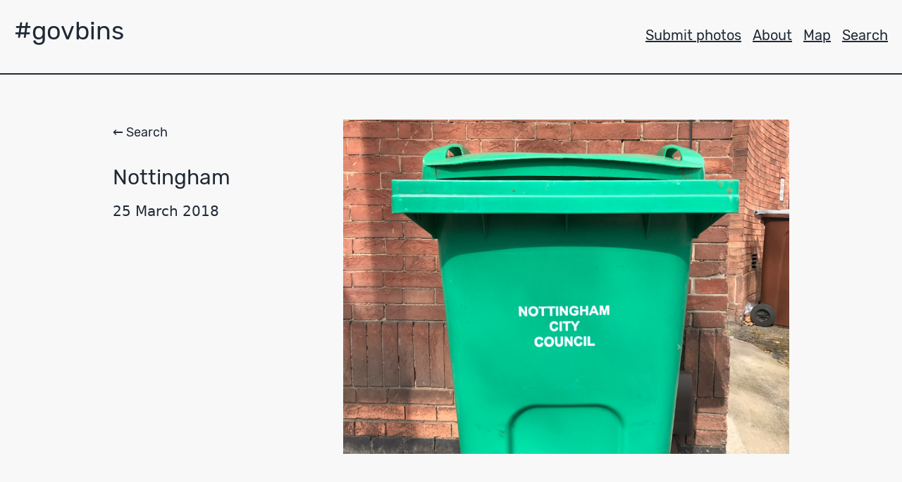

--- FILE ---
content_type: text/html; charset=UTF-8
request_url: https://govbins.uk/nottingham
body_size: 1276
content:
<!DOCTYPE html><html lang="en"><head><meta charSet="utf-8" class="jsx-1937648046"/><meta http-equiv="X-UA-Compatible" content="IE=edge" class="jsx-1937648046"/><meta name="viewport" content="width=device-width, initial-scale=1" class="jsx-1937648046"/><meta property="og:type" content="website" class="jsx-1937648046"/><meta property="og:url" content="http://govbins.uk/" class="jsx-1937648046"/><meta property="og:description" content="Cataloguing a nation&#x27;s bins" class="jsx-1937648046"/><meta property="og:image" content="http://govbins.uk/images/preview-card.png" class="jsx-1937648046"/><meta property="twitter:card" content="summary_large_image" class="jsx-1937648046"/><meta property="twitter:url" content="http://govbins.uk/" class="jsx-1937648046"/><meta property="twitter:description" content="Cataloguing a nation&#x27;s bins" class="jsx-1937648046"/><meta property="twitter:image" content="http://govbins.uk/images/preview-card.png" class="jsx-1937648046"/><link href="https://fonts.googleapis.com/css?family=Rubik" rel="stylesheet" class="jsx-1937648046"/><script defer="" data-domain="govbins.uk" src="https://plausible.io/js/plausible.js" class="jsx-1937648046"></script><title>Nottingham | #govbins</title><meta property="twitter:title" content="Nottingham | #govbins"/><meta property="og:title" content="Nottingham | #govbins"/><meta name="next-head-count" content="16"/><link rel="preload" href="/_next/static/css/371adafcbd51a5ba2cf9.css" as="style"/><link rel="stylesheet" href="/_next/static/css/371adafcbd51a5ba2cf9.css" data-n-g=""/><noscript data-n-css=""></noscript><link rel="preload" href="/_next/static/chunks/main-c4e5e73565b63abbb333.js" as="script"/><link rel="preload" href="/_next/static/chunks/webpack-e067438c4cf4ef2ef178.js" as="script"/><link rel="preload" href="/_next/static/chunks/framework.53cfa66f9846f4090096.js" as="script"/><link rel="preload" href="/_next/static/chunks/3b0c3f51970525ebe9455c3c2a87fb1791e612aa.c1563cdd475e79e5364f.js" as="script"/><link rel="preload" href="/_next/static/chunks/pages/_app-76b3b35ff1f03a50d8a0.js" as="script"/><link rel="preload" href="/_next/static/chunks/pages/%5Bbin%5D-d9ec3f24537c68e28b39.js" as="script"/><style id="__jsx-1937648046">body{background-color:#f8f8f8;}</style></head><body><div id="__next"><div class="jsx-1937648046 font-rubik text-gray-800"><header class="jsx-1937648046 w-screen pr-5 pl-5 pt-4 pb-10 md:flex sm:justify-between border-b-2 border-gray-800"><h1 class="jsx-1937648046 text-4xl w-full md:w-1/2 pt-2"><a class="jsx-1937648046" href="/">#govbins</a></h1><nav class="jsx-1937648046 w-full md:w-1/2 text-xl sm:mt-5"><ul class="jsx-1937648046 flex flex-row md:justify-end space-x-2 md:space-x-4"><li class="jsx-1937648046"><a class="underline" href="/submit-photos">Submit <span class="jsx-1937648046 hidden md:inline">photos</span></a></li><li class="jsx-1937648046"><a class="underline" href="/about">About</a></li><li class="jsx-1937648046"><a class="underline" href="/map">Map</a></li><li class="jsx-1937648046"><a class="underline" href="/search">Search</a></li></ul></nav></header><main class="jsx-1937648046 "><div class="mx-auto w-full px-4 lg:px-0 lg:w-3/4 grid grid-cols-1 lg:grid-cols-3 gap-5 lg:gap-y-20"><div class="text-2xl font-rubik pt-8 md:pt-16"><a class="text-lg" href="/search">← Search</a><h1 class="text-3xl mt-4 md:mt-8 mb-4">Nottingham</h1><h2 class="text-xl font-sans font-light">25 March 2018</h2></div><div class="col-span-2 md:mt-16"><img src="https://govbins.s3.eu-west-2.amazonaws.com/Nottingham.jpg" class="w-full"/></div></div></main></div></div><script id="__NEXT_DATA__" type="application/json">{"props":{"pageProps":{"bin":{"fileName":"https://govbins.s3.eu-west-2.amazonaws.com/Nottingham.jpg","slug":"nottingham","localAuthorityCountry":"eng","localAuthorityCode":"NGM","collectionDate":"25 March 2018","colour":"332-green","councilName":"Nottingham"}},"__N_SSG":true},"page":"/[bin]","query":{"bin":"nottingham"},"buildId":"U9XCMRqgxrzRCvJwqSzLv","runtimeConfig":{},"nextExport":false,"isFallback":false,"gsp":true}</script><script nomodule="" src="/_next/static/chunks/polyfills-49d513b8e73258edd797.js"></script><script src="/_next/static/chunks/main-c4e5e73565b63abbb333.js" async=""></script><script src="/_next/static/chunks/webpack-e067438c4cf4ef2ef178.js" async=""></script><script src="/_next/static/chunks/framework.53cfa66f9846f4090096.js" async=""></script><script src="/_next/static/chunks/3b0c3f51970525ebe9455c3c2a87fb1791e612aa.c1563cdd475e79e5364f.js" async=""></script><script src="/_next/static/chunks/pages/_app-76b3b35ff1f03a50d8a0.js" async=""></script><script src="/_next/static/chunks/pages/%5Bbin%5D-d9ec3f24537c68e28b39.js" async=""></script><script src="/_next/static/U9XCMRqgxrzRCvJwqSzLv/_buildManifest.js" async=""></script><script src="/_next/static/U9XCMRqgxrzRCvJwqSzLv/_ssgManifest.js" async=""></script></body></html>

--- FILE ---
content_type: text/css; charset=UTF-8
request_url: https://govbins.uk/_next/static/css/371adafcbd51a5ba2cf9.css
body_size: 3261
content:
/*! tailwindcss v2.1.2 | MIT License | https://tailwindcss.com */

/*! modern-normalize v1.1.0 | MIT License | https://github.com/sindresorhus/modern-normalize */html{-moz-tab-size:4;-o-tab-size:4;tab-size:4;line-height:1.15;-webkit-text-size-adjust:100%}body{margin:0;font-family:system-ui,-apple-system,Segoe UI,Roboto,Helvetica,Arial,sans-serif,Apple Color Emoji,Segoe UI Emoji}hr{height:0;color:inherit}abbr[title]{-webkit-text-decoration:underline dotted;text-decoration:underline dotted}b,strong{font-weight:bolder}code,kbd,pre,samp{font-family:ui-monospace,SFMono-Regular,Consolas,Liberation Mono,Menlo,monospace;font-size:1em}small{font-size:80%}sub,sup{font-size:75%;line-height:0;position:relative;vertical-align:baseline}sub{bottom:-.25em}sup{top:-.5em}table{text-indent:0;border-color:inherit}button,input,optgroup,select,textarea{font-family:inherit;font-size:100%;line-height:1.15;margin:0}button,select{text-transform:none}[type=button],[type=submit],button{-webkit-appearance:button}legend{padding:0}progress{vertical-align:baseline}summary{display:list-item}blockquote,dd,dl,figure,h1,h2,h3,h4,h5,h6,hr,p,pre{margin:0}button{background-color:transparent;background-image:none}button:focus{outline:1px dotted;outline:5px auto -webkit-focus-ring-color}fieldset,ol,ul{margin:0;padding:0}ol,ul{list-style:none}html{font-family:ui-sans-serif,system-ui,-apple-system,BlinkMacSystemFont,Segoe UI,Roboto,Helvetica Neue,Arial,Noto Sans,sans-serif,Apple Color Emoji,Segoe UI Emoji,Segoe UI Symbol,Noto Color Emoji;line-height:1.5}body{font-family:inherit;line-height:inherit}*,:after,:before{box-sizing:border-box;border:0 solid #e5e7eb}hr{border-top-width:1px}img{border-style:solid}textarea{resize:vertical}input::-moz-placeholder,textarea::-moz-placeholder{opacity:1;color:#f8f8f8}input:-ms-input-placeholder,textarea:-ms-input-placeholder{opacity:1;color:#f8f8f8}input::placeholder,textarea::placeholder{opacity:1;color:#f8f8f8}button{cursor:pointer}table{border-collapse:collapse}h1,h2,h3,h4,h5,h6{font-size:inherit;font-weight:inherit}a{color:inherit;text-decoration:inherit}button,input,optgroup,select,textarea{padding:0;line-height:inherit;color:inherit}code,kbd,pre,samp{font-family:ui-monospace,SFMono-Regular,Menlo,Monaco,Consolas,Liberation Mono,Courier New,monospace}audio,canvas,embed,iframe,img,object,svg,video{display:block;vertical-align:middle}img,video{max-width:100%;height:auto}.aspect-w-4{position:relative;padding-bottom:calc(var(--tw-aspect-h) / var(--tw-aspect-w) * 100%)}.aspect-w-4>*{position:absolute;height:100%;width:100%;top:0;right:0;bottom:0;left:0}.aspect-w-4{--tw-aspect-w:4}.aspect-h-3{--tw-aspect-h:3}.space-x-2>:not([hidden])~:not([hidden]){--tw-space-x-reverse:0;margin-right:calc(.5rem * var(--tw-space-x-reverse));margin-left:calc(.5rem * calc(1 - var(--tw-space-x-reverse)))}.bg-white{--tw-bg-opacity:1;background-color:rgba(255,255,255,var(--tw-bg-opacity))}.bg-gray-400{--tw-bg-opacity:1;background-color:rgba(248,248,248,var(--tw-bg-opacity))}.bg-gray-800{--tw-bg-opacity:1;background-color:rgba(31,41,55,var(--tw-bg-opacity))}.hover\:bg-gray-800:hover{--tw-bg-opacity:1;background-color:rgba(31,41,55,var(--tw-bg-opacity))}.border-transparent{border-color:transparent}.border-black{--tw-border-opacity:1;border-color:rgba(0,0,0,var(--tw-border-opacity))}.border-gray-300{--tw-border-opacity:1;border-color:rgba(209,213,219,var(--tw-border-opacity))}.border-gray-700{--tw-border-opacity:1;border-color:rgba(55,65,81,var(--tw-border-opacity))}.border-gray-800{--tw-border-opacity:1;border-color:rgba(31,41,55,var(--tw-border-opacity))}.border-pink-400{--tw-border-opacity:1;border-color:rgba(234,71,203,var(--tw-border-opacity))}.hover\:border-gray-800:hover{--tw-border-opacity:1;border-color:rgba(31,41,55,var(--tw-border-opacity))}.focus\:border-yellow-400:focus{--tw-border-opacity:1;border-color:rgba(251,191,36,var(--tw-border-opacity))}.rounded-md{border-radius:.375rem}.border-solid{border-style:solid}.border-dashed{border-style:dashed}.border-2{border-width:2px}.border{border-width:1px}.border-b-2{border-bottom-width:2px}.border-t-4{border-top-width:4px}.border-r{border-right-width:1px}.border-b{border-bottom-width:1px}.border-l{border-left-width:1px}.focus\:border-2:focus{border-width:2px}.block{display:block}.inline-block{display:inline-block}.flex{display:flex}.table{display:table}.grid{display:grid}.hidden{display:none}.flex-row{flex-direction:row}.font-sans{font-family:ui-sans-serif,system-ui,-apple-system,BlinkMacSystemFont,Segoe UI,Roboto,Helvetica Neue,Arial,Noto Sans,sans-serif,Apple Color Emoji,Segoe UI Emoji,Segoe UI Symbol,Noto Color Emoji}.font-rubik{font-family:Rubik,ui-sans-serif,system-ui,-apple-system,BlinkMacSystemFont,Segoe UI,Roboto,Helvetica Neue,Arial,Noto Sans,sans-serif,Apple Color Emoji,Segoe UI Emoji,Segoe UI Symbol,Noto Color Emoji}.font-light{font-weight:300}.font-bold{font-weight:700}.text-sm{font-size:.875rem;line-height:1.25rem}.text-lg{font-size:1.125rem}.text-lg,.text-xl{line-height:1.75rem}.text-xl{font-size:1.25rem}.text-2xl{font-size:1.5rem;line-height:2rem}.text-3xl{font-size:1.875rem;line-height:2.25rem}.text-4xl{font-size:2.25rem;line-height:2.5rem}.leading-normal{line-height:1.5}.list-disc{list-style-type:disc}.my-16{margin-top:4rem;margin-bottom:4rem}.mx-auto{margin-left:auto;margin-right:auto}.mb-1{margin-bottom:.25rem}.mt-3{margin-top:.75rem}.mt-4{margin-top:1rem}.mb-4{margin-bottom:1rem}.mb-5{margin-bottom:1.25rem}.ml-5{margin-left:1.25rem}.mb-6{margin-bottom:1.5rem}.mt-8{margin-top:2rem}.mt-10{margin-top:2.5rem}.mt-12{margin-top:3rem}.mb-16{margin-bottom:4rem}.mb-20{margin-bottom:5rem}.mt-40{margin-top:10rem}.max-h-screen{max-height:100vh}.focus\:outline-none:focus{outline:2px solid transparent;outline-offset:2px}.overflow-scroll{overflow:scroll}.overflow-x-scroll{overflow-x:scroll}.p-4{padding:1rem}.p-5{padding:1.25rem}.p-8{padding:2rem}.py-1{padding-top:.25rem;padding-bottom:.25rem}.px-3{padding-left:.75rem;padding-right:.75rem}.px-4{padding-left:1rem;padding-right:1rem}.px-5{padding-left:1.25rem;padding-right:1.25rem}.pt-2{padding-top:.5rem}.pt-4{padding-top:1rem}.pt-5{padding-top:1.25rem}.pr-5{padding-right:1.25rem}.pl-5{padding-left:1.25rem}.pl-6{padding-left:1.5rem}.pt-8{padding-top:2rem}.pb-10{padding-bottom:2.5rem}.placeholder-gray-500::-moz-placeholder{--tw-placeholder-opacity:1;color:rgba(31,41,55,var(--tw-placeholder-opacity))}.placeholder-gray-500:-ms-input-placeholder{--tw-placeholder-opacity:1;color:rgba(31,41,55,var(--tw-placeholder-opacity))}.placeholder-gray-500::placeholder{--tw-placeholder-opacity:1;color:rgba(31,41,55,var(--tw-placeholder-opacity))}.focus\:placeholder-gray-200:focus::-moz-placeholder{--tw-placeholder-opacity:1;color:rgba(229,231,235,var(--tw-placeholder-opacity))}.focus\:placeholder-gray-200:focus:-ms-input-placeholder{--tw-placeholder-opacity:1;color:rgba(229,231,235,var(--tw-placeholder-opacity))}.focus\:placeholder-gray-200:focus::placeholder{--tw-placeholder-opacity:1;color:rgba(229,231,235,var(--tw-placeholder-opacity))}.static{position:static}*{--tw-shadow:0 0 transparent;--tw-ring-inset:var(--tw-empty,/*!*/ /*!*/);--tw-ring-offset-width:0px;--tw-ring-offset-color:#fff;--tw-ring-color:rgba(59,130,246,0.5);--tw-ring-offset-shadow:0 0 transparent;--tw-ring-shadow:0 0 transparent}.text-center{text-align:center}.text-white{--tw-text-opacity:1;color:rgba(255,255,255,var(--tw-text-opacity))}.text-gray-800{--tw-text-opacity:1;color:rgba(31,41,55,var(--tw-text-opacity))}.hover\:text-white:hover{--tw-text-opacity:1;color:rgba(255,255,255,var(--tw-text-opacity))}.underline{text-decoration:underline}.line-through{text-decoration:line-through}.whitespace-nowrap{white-space:nowrap}.w-full{width:100%}.w-screen{width:100vw}.gap-5{gap:1.25rem}.grid-cols-1{grid-template-columns:repeat(1,minmax(0,1fr))}.grid-cols-2{grid-template-columns:repeat(2,minmax(0,1fr))}.col-span-2{grid-column:span 2/span 2}@-webkit-keyframes spin{to{transform:rotate(1turn)}}@keyframes spin{to{transform:rotate(1turn)}}@-webkit-keyframes ping{75%,to{transform:scale(2);opacity:0}}@keyframes ping{75%,to{transform:scale(2);opacity:0}}@-webkit-keyframes pulse{50%{opacity:.5}}@keyframes pulse{50%{opacity:.5}}@-webkit-keyframes bounce{0%,to{transform:translateY(-25%);-webkit-animation-timing-function:cubic-bezier(.8,0,1,1);animation-timing-function:cubic-bezier(.8,0,1,1)}50%{transform:none;-webkit-animation-timing-function:cubic-bezier(0,0,.2,1);animation-timing-function:cubic-bezier(0,0,.2,1)}}@keyframes bounce{0%,to{transform:translateY(-25%);-webkit-animation-timing-function:cubic-bezier(.8,0,1,1);animation-timing-function:cubic-bezier(.8,0,1,1)}50%{transform:none;-webkit-animation-timing-function:cubic-bezier(0,0,.2,1);animation-timing-function:cubic-bezier(0,0,.2,1)}}.filter{--tw-blur:var(--tw-empty,/*!*/ /*!*/);--tw-brightness:var(--tw-empty,/*!*/ /*!*/);--tw-contrast:var(--tw-empty,/*!*/ /*!*/);--tw-grayscale:var(--tw-empty,/*!*/ /*!*/);--tw-hue-rotate:var(--tw-empty,/*!*/ /*!*/);--tw-invert:var(--tw-empty,/*!*/ /*!*/);--tw-saturate:var(--tw-empty,/*!*/ /*!*/);--tw-sepia:var(--tw-empty,/*!*/ /*!*/);--tw-drop-shadow:var(--tw-empty,/*!*/ /*!*/);filter:var(--tw-blur) var(--tw-brightness) var(--tw-contrast) var(--tw-grayscale) var(--tw-hue-rotate) var(--tw-invert) var(--tw-saturate) var(--tw-sepia) var(--tw-drop-shadow)}.contributor{text-decoration:underline;-webkit-text-decoration-color:#ea47cb;text-decoration-color:#ea47cb}.sort-bar{background-color:#ccc}.sort-bar::-webkit-scrollbar{display:none}.sort-bar{-ms-overflow-style:none;scrollbar-width:none}@media (min-width:640px){.sm\:block{display:block}.sm\:justify-between{justify-content:space-between}.sm\:mt-5{margin-top:1.25rem}.sm\:mb-10{margin-bottom:2.5rem}.sm\:pb-10{padding-bottom:2.5rem}}@media (min-width:768px){.md\:space-x-4>:not([hidden])~:not([hidden]){--tw-space-x-reverse:0;margin-right:calc(1rem * var(--tw-space-x-reverse));margin-left:calc(1rem * calc(1 - var(--tw-space-x-reverse)))}.md\:inline{display:inline}.md\:flex{display:flex}.md\:justify-end{justify-content:flex-end}.md\:mt-8{margin-top:2rem}.md\:mt-16{margin-top:4rem}.md\:px-0{padding-left:0;padding-right:0}.md\:pt-16{padding-top:4rem}.md\:w-1\/2{width:50%}}@media (min-width:1024px){.lg\:inline{display:inline}.lg\:hidden{display:none}.lg\:ml-40{margin-left:10rem}.lg\:px-0{padding-left:0;padding-right:0}.lg\:w-1\/3{width:33.333333%}.lg\:w-2\/3{width:66.666667%}.lg\:w-3\/4{width:75%}.lg\:gap-y-20{row-gap:5rem}.lg\:grid-cols-2{grid-template-columns:repeat(2,minmax(0,1fr))}.lg\:grid-cols-3{grid-template-columns:repeat(3,minmax(0,1fr))}.lg\:grid-cols-4{grid-template-columns:repeat(4,minmax(0,1fr))}}@font-face{font-family:Rubik;font-style:italic;font-display:swap;font-weight:300;src:local("Rubik Light Italic"),local("Rubik-LightItalic"),url(/_next/static/media/rubik-latin-300-italic.5a8eedd1d7c325e259bee82848d61db9.woff2) format("woff2"),url(/_next/static/media/rubik-latin-300-italic.069b6defe1f1b531a0c1c28b3c0e8484.woff) format("woff"),url(/_next/static/media/rubik-latin-300-italic.0a4ca2e0de05e4be710d8c234c31b2d3.ttf) format("truetype")}@font-face{font-family:Rubik;font-style:normal;font-display:swap;font-weight:300;src:local("Rubik Light"),local("Rubik-Light"),url(/_next/static/media/rubik-latin-300-normal.7dd978d2307ca80a432473fcf8fb62f2.woff2) format("woff2"),url(/_next/static/media/rubik-latin-300-normal.5bec0019163c69e5b3575b16d32372ca.woff) format("woff"),url(/_next/static/media/rubik-latin-300-normal.05eb1e2070374c74db8ed1e53e46bd60.ttf) format("truetype")}@font-face{font-family:Rubik;font-style:italic;font-display:swap;font-weight:400;src:local("Rubik Italic"),local("Rubik-Italic"),url(/_next/static/media/rubik-latin-400-italic.0946b775a01396a14fc22ffaad13bfd0.woff2) format("woff2"),url(/_next/static/media/rubik-latin-400-italic.0671f92e3bb5cb23942ba7fce77800ca.woff) format("woff"),url(/_next/static/media/rubik-latin-400-italic.818596bd8977253d55da08f074489ae3.ttf) format("truetype")}@font-face{font-family:Rubik;font-style:normal;font-display:swap;font-weight:400;src:local("Rubik"),local("Rubik-Regular"),url(/_next/static/media/rubik-latin-400-normal.99fee36939890fd6ad8f11d1ede39571.woff2) format("woff2"),url(/_next/static/media/rubik-latin-400-normal.8ef337710c30a08dbad4cd10cc7db8c0.woff) format("woff"),url(/_next/static/media/rubik-latin-400-normal.162897298397287e2739d78e2b6d3914.ttf) format("truetype")}@font-face{font-family:Rubik;font-style:italic;font-display:swap;font-weight:500;src:local("Rubik Medium Italic"),local("Rubik-MediumItalic"),url(/_next/static/media/rubik-latin-500-italic.3d89376d9c6d2cc4df7882462b6e57f4.woff2) format("woff2"),url(/_next/static/media/rubik-latin-500-italic.cf3036aafa61970e9f935dc0601044e0.woff) format("woff"),url(/_next/static/media/rubik-latin-500-italic.44518249504bcbde0b5fb668b739897d.ttf) format("truetype")}@font-face{font-family:Rubik;font-style:normal;font-display:swap;font-weight:500;src:local("Rubik Medium"),local("Rubik-Medium"),url(/_next/static/media/rubik-latin-500-normal.930d63a7d2cb19cff800ebd69f4ced65.woff2) format("woff2"),url(/_next/static/media/rubik-latin-500-normal.4ab8739d0e72a336745f180ae5c02973.woff) format("woff"),url(/_next/static/media/rubik-latin-500-normal.b7446a435b229604fecf8704d9481f67.ttf) format("truetype")}@font-face{font-family:Rubik;font-style:italic;font-display:swap;font-weight:700;src:local("Rubik Bold Italic"),local("Rubik-BoldItalic"),url(/_next/static/media/rubik-latin-700-italic.2f018ffbef3df1f66b8ba3e701b17f13.woff2) format("woff2"),url(/_next/static/media/rubik-latin-700-italic.fe398424394b3e0c2b6aac86712787e9.woff) format("woff"),url(/_next/static/media/rubik-latin-700-italic.9bebfedf6fd8d8555a3ed6b581f126fd.ttf) format("truetype")}@font-face{font-family:Rubik;font-style:normal;font-display:swap;font-weight:700;src:local("Rubik Bold"),local("Rubik-Bold"),url(/_next/static/media/rubik-latin-700-normal.5385b56631011caed708d95b6045dc7f.woff2) format("woff2"),url(/_next/static/media/rubik-latin-700-normal.50317c375bdc5955d388ff5430e14eed.woff) format("woff"),url(/_next/static/media/rubik-latin-700-normal.d38a99178ca5a91b4c7b2a5af2aa953d.ttf) format("truetype")}@font-face{font-family:Rubik;font-style:italic;font-display:swap;font-weight:900;src:local("Rubik Black Italic"),local("Rubik-BlackItalic"),url(/_next/static/media/rubik-latin-900-italic.a5edfbf12ed8911a469ba86543e41562.woff2) format("woff2"),url(/_next/static/media/rubik-latin-900-italic.af78131cee6f08b173334e53bef659d0.woff) format("woff"),url(/_next/static/media/rubik-latin-900-italic.31ae870fc79c3805b07a92d454193eb8.ttf) format("truetype")}@font-face{font-family:Rubik;font-style:normal;font-display:swap;font-weight:900;src:local("Rubik Black"),local("Rubik-Black"),url(/_next/static/media/rubik-latin-900-normal.ca629fea09627d904628df1baf9a17bc.woff2) format("woff2"),url(/_next/static/media/rubik-latin-900-normal.6ed042dee2c90374a207834617891efd.woff) format("woff"),url(/_next/static/media/rubik-latin-900-normal.4df35d5c8bed6b8f4b91771979b31ff3.ttf) format("truetype")}

--- FILE ---
content_type: application/javascript; charset=UTF-8
request_url: https://govbins.uk/_next/static/chunks/pages/about-0b11b7e6d8c980028868.js
body_size: 2054
content:
_N_E=(window.webpackJsonp_N_E=window.webpackJsonp_N_E||[]).push([[8],{BfYo:function(e,t,n){"use strict";var r=n("YFqc"),a=n.n(r),o=n("q1tI"),i=n.n(o).a.createElement;t.a=function(e){var t=e.href,n=e.children,r=e.target;return t.startsWith("/")?i(a.a,{href:t},i("a",{className:"underline"},n)):i("a",{className:"underline",href:t,target:r},n)}},Juyh:function(e,t,n){"use strict";n.r(t);var r=n("q1tI"),a=n.n(r),o=n("BfYo"),i=n("Uy3S"),l=n("S+eB"),u=n("aIN1"),s=a.a.createElement,c=function(){return s("div",null,s(l.a,null,"Contact"),s(o.a,{href:"https://twitter.com/HarryTrimble/"},"Twitter"),", ",s(o.a,{href:"https://github.com/HarryTrimble/govbins.uk"},"GitHub"),", ",s(o.a,{href:"mailto:harryroberttrimble@gmail.com"},"email"))},f=a.a.createElement;t.default=function(){return f(a.a.Fragment,null,f("div",{className:"lg:w-2/3 lg:ml-40 px-5 pt-5 text-2xl font-rubik"},f(l.a,null,"About"),f(i.a,null,"#govbins is a project to photograph wheelie bins in every UK local council."),f(i.a,null,"Started in 2017, the catalogue is the work of dozens of people "," ",f(o.a,{href:"/submit-photos"},"submitting photos")," from across the UK and beyond."),f(l.a,null,"Design and code"),f(i.a,null,"This website is made by friends"," ",f(o.a,{href:"https://www.harrytrimble.co.uk/"},"Harry Trimble")," and"," ",f(o.a,{href:"http://tommyp.org/"},"Tommy Palmer"),"."),f(i.a,null,f(o.a,{href:"/build"},"How this site is built"),"."),f(l.a,null,"Social media"),f(i.a,null,"Follow #govbins on"," ",f(o.a,{href:"https://www.instagram.com/govbins.uk/"},"Instagram")),f(l.a,null,"Press"),f(i.a,null,f(o.a,{href:"https://www.theguardian.com/cities/2018/apr/02/the-beauty-of-bins-instagram-account-catalogues-cities-unique-designs"},"The Guardian")),f(i.a,null,f(o.a,{href:"https://www.creativereview.co.uk/bin-done-visual-catalogue-nations-bins/"},"Creative Review")),f(i.a,null,f(o.a,{href:"https://www.citylab.com/design/2018/03/britains-beautiful-garbage-bins/556217/"},"Bloomberg")),f(i.a,null,f(o.a,{href:"https://inews.co.uk/light-relief/offbeat/local-council-wheelie-bins/"},"The Independent")),f(i.a,null,f(o.a,{href:"https://qz.com/emails/quartz-obsession/1687384/"},"Quartz")," (scroll way down)"),f(i.a,null,f(o.a,{href:"https://www.gizmodo.co.uk/2020/08/this-website-shows-you-what-bins-look-like-around-the-uk/"},"Gizmodo UK")),f(c,null),f(u.a,null)))}},"S+eB":function(e,t,n){"use strict";var r=n("q1tI"),a=n.n(r).a.createElement;t.a=function(e){var t=e.children;return a("h2",{className:"text-3xl mb-6 mt-12"},t)}},Uy3S:function(e,t,n){"use strict";var r=n("q1tI"),a=n.n(r).a.createElement;t.a=function(e){var t=e.children;return a("p",{className:"mb-6 leading-normal"},t)}},YFqc:function(e,t,n){e.exports=n("cTJO")},aIN1:function(e,t,n){"use strict";var r=n("q1tI"),a=n.n(r),o=n("Uy3S"),i=n("BfYo"),l=a.a.createElement;t.a=function(){return l("footer",{className:"mt-40"},l(o.a,null,l(i.a,{href:"/build"},"How this site is built")))}},cTJO:function(e,t,n){"use strict";var r=n("J4zp"),a=n("284h");t.__esModule=!0,t.default=void 0;var o=a(n("q1tI")),i=n("elyg"),l=n("nOHt"),u=n("vNVm"),s={};function c(e,t,n,r){if((0,i.isLocalURL)(t)){e.prefetch(t,n,r).catch((function(e){0}));var a=r&&"undefined"!==typeof r.locale?r.locale:e&&e.locale;s[t+"%"+n+(a?"%"+a:"")]=!0}}var f=function(e){var t=!1!==e.prefetch,n=(0,l.useRouter)(),a=n&&n.pathname||"/",f=o.default.useMemo((function(){var t=(0,i.resolveHref)(a,e.href,!0),n=r(t,2),o=n[0],l=n[1];return{href:o,as:e.as?(0,i.resolveHref)(a,e.as):l||o}}),[a,e.href,e.as]),h=f.href,d=f.as,p=e.children,m=e.replace,b=e.shallow,v=e.scroll,w=e.locale;"string"===typeof p&&(p=o.default.createElement("a",null,p));var g=o.Children.only(p),y=g&&"object"===typeof g&&g.ref,E=(0,u.useIntersection)({rootMargin:"200px"}),k=r(E,2),N=k[0],_=k[1],I=o.default.useCallback((function(e){N(e),y&&("function"===typeof y?y(e):"object"===typeof y&&(y.current=e))}),[y,N]);(0,o.useEffect)((function(){var e=_&&t&&(0,i.isLocalURL)(h),r="undefined"!==typeof w?w:n&&n.locale,a=s[h+"%"+d+(r?"%"+r:"")];e&&!a&&c(n,h,d,{locale:r})}),[d,h,_,w,t,n]);var T={ref:I,onClick:function(e){g.props&&"function"===typeof g.props.onClick&&g.props.onClick(e),e.defaultPrevented||function(e,t,n,r,a,o,l,u){("A"!==e.currentTarget.nodeName||!function(e){var t=e.currentTarget.target;return t&&"_self"!==t||e.metaKey||e.ctrlKey||e.shiftKey||e.altKey||e.nativeEvent&&2===e.nativeEvent.which}(e)&&(0,i.isLocalURL)(n))&&(e.preventDefault(),null==l&&(l=r.indexOf("#")<0),t[a?"replace":"push"](n,r,{shallow:o,locale:u}).then((function(e){e&&l&&(window.scrollTo(0,0),document.body.focus())})))}(e,n,h,d,m,b,v,w)},onMouseEnter:function(e){(0,i.isLocalURL)(h)&&(g.props&&"function"===typeof g.props.onMouseEnter&&g.props.onMouseEnter(e),c(n,h,d,{priority:!0}))}};return(e.passHref||"a"===g.type&&!("href"in g.props))&&(T.href=(0,i.addBasePath)((0,i.addLocale)(d,"undefined"!==typeof w?w:n&&n.locale,n&&n.defaultLocale))),o.default.cloneElement(g,T)};t.default=f},rB5V:function(e,t,n){(window.__NEXT_P=window.__NEXT_P||[]).push(["/about",function(){return n("Juyh")}])},vNVm:function(e,t,n){"use strict";var r=n("J4zp"),a=n("TqRt");t.__esModule=!0,t.useIntersection=function(e){var t=e.rootMargin,n=e.disabled||!l,a=(0,o.useRef)(),s=(0,o.useState)(!1),c=r(s,2),f=c[0],h=c[1],d=(0,o.useCallback)((function(e){a.current&&(a.current(),a.current=void 0),n||f||e&&e.tagName&&(a.current=function(e,t,n){var r=function(e){var t=e.rootMargin||"",n=u.get(t);if(n)return n;var r=new Map,a=new IntersectionObserver((function(e){e.forEach((function(e){var t=r.get(e.target),n=e.isIntersecting||e.intersectionRatio>0;t&&n&&t(n)}))}),e);return u.set(t,n={id:t,observer:a,elements:r}),n}(n),a=r.id,o=r.observer,i=r.elements;return i.set(e,t),o.observe(e),function(){o.unobserve(e),0===i.size&&(o.disconnect(),u.delete(a))}}(e,(function(e){return e&&h(e)}),{rootMargin:t}))}),[n,t,f]);return(0,o.useEffect)((function(){l||f||(0,i.default)((function(){return h(!0)}))}),[f]),[d,f]};var o=n("q1tI"),i=a(n("0G5g")),l="undefined"!==typeof IntersectionObserver;var u=new Map}},[["rB5V",0,1,2]]]);

--- FILE ---
content_type: application/javascript; charset=UTF-8
request_url: https://govbins.uk/_next/static/U9XCMRqgxrzRCvJwqSzLv/_ssgManifest.js
body_size: -211
content:
self.__SSG_MANIFEST=new Set(["\u002Fsearch","\u002F","\u002F[bin]"]);self.__SSG_MANIFEST_CB&&self.__SSG_MANIFEST_CB()

--- FILE ---
content_type: application/javascript; charset=UTF-8
request_url: https://govbins.uk/_next/static/chunks/pages/%5Bbin%5D-d9ec3f24537c68e28b39.js
body_size: 3764
content:
_N_E=(window.webpackJsonp_N_E=window.webpackJsonp_N_E||[]).push([[5],{"/0+H":function(e,t,n){"use strict";t.__esModule=!0,t.isInAmpMode=i,t.useAmp=function(){return i(o.default.useContext(a.AmpStateContext))};var r,o=(r=n("q1tI"))&&r.__esModule?r:{default:r},a=n("lwAK");function i(){var e=arguments.length>0&&void 0!==arguments[0]?arguments[0]:{},t=e.ampFirst,n=void 0!==t&&t,r=e.hybrid,o=void 0!==r&&r,a=e.hasQuery,i=void 0!==a&&a;return n||o&&i}},"7W2i":function(e,t,n){var r=n("SksO");e.exports=function(e,t){if("function"!==typeof t&&null!==t)throw new TypeError("Super expression must either be null or a function");e.prototype=Object.create(t&&t.prototype,{constructor:{value:e,writable:!0,configurable:!0}}),t&&r(e,t)}},"8Kt/":function(e,t,n){"use strict";n("lSNA");t.__esModule=!0,t.defaultHead=l,t.default=void 0;var r,o=function(e){if(e&&e.__esModule)return e;if(null===e||"object"!==typeof e&&"function"!==typeof e)return{default:e};var t=s();if(t&&t.has(e))return t.get(e);var n={},r=Object.defineProperty&&Object.getOwnPropertyDescriptor;for(var o in e)if(Object.prototype.hasOwnProperty.call(e,o)){var a=r?Object.getOwnPropertyDescriptor(e,o):null;a&&(a.get||a.set)?Object.defineProperty(n,o,a):n[o]=e[o]}n.default=e,t&&t.set(e,n);return n}(n("q1tI")),a=(r=n("Xuae"))&&r.__esModule?r:{default:r},i=n("lwAK"),u=n("FYa8"),c=n("/0+H");function s(){if("function"!==typeof WeakMap)return null;var e=new WeakMap;return s=function(){return e},e}function l(){var e=arguments.length>0&&void 0!==arguments[0]&&arguments[0],t=[o.default.createElement("meta",{charSet:"utf-8"})];return e||t.push(o.default.createElement("meta",{name:"viewport",content:"width=device-width"})),t}function f(e,t){return"string"===typeof t||"number"===typeof t?e:t.type===o.default.Fragment?e.concat(o.default.Children.toArray(t.props.children).reduce((function(e,t){return"string"===typeof t||"number"===typeof t?e:e.concat(t)}),[])):e.concat(t)}var d=["name","httpEquiv","charSet","itemProp"];function p(e,t){return e.reduce((function(e,t){var n=o.default.Children.toArray(t.props.children);return e.concat(n)}),[]).reduce(f,[]).reverse().concat(l(t.inAmpMode)).filter(function(){var e=new Set,t=new Set,n=new Set,r={};return function(o){var a=!0;if(o.key&&"number"!==typeof o.key&&o.key.indexOf("$")>0){var i=o.key.slice(o.key.indexOf("$")+1);e.has(i)?a=!1:e.add(i)}switch(o.type){case"title":case"base":t.has(o.type)?a=!1:t.add(o.type);break;case"meta":for(var u=0,c=d.length;u<c;u++){var s=d[u];if(o.props.hasOwnProperty(s))if("charSet"===s)n.has(s)?a=!1:n.add(s);else{var l=o.props[s],f=r[s]||new Set;f.has(l)?a=!1:(f.add(l),r[s]=f)}}}return a}}()).reverse().map((function(e,t){var n=e.key||t;return o.default.cloneElement(e,{key:n})}))}function v(e){var t=e.children,n=(0,o.useContext)(i.AmpStateContext),r=(0,o.useContext)(u.HeadManagerContext);return o.default.createElement(a.default,{reduceComponentsToState:p,headManager:r,inAmpMode:(0,c.isInAmpMode)(n)},t)}v.rewind=function(){};var h=v;t.default=h},BfYo:function(e,t,n){"use strict";var r=n("YFqc"),o=n.n(r),a=n("q1tI"),i=n.n(a).a.createElement;t.a=function(e){var t=e.href,n=e.children,r=e.target;return t.startsWith("/")?i(o.a,{href:t},i("a",{className:"underline"},n)):i("a",{className:"underline",href:t,target:r},n)}},Bnag:function(e,t){e.exports=function(){throw new TypeError("Invalid attempt to spread non-iterable instance.\nIn order to be iterable, non-array objects must have a [Symbol.iterator]() method.")}},EbDI:function(e,t){e.exports=function(e){if("undefined"!==typeof Symbol&&Symbol.iterator in Object(e))return Array.from(e)}},FYa8:function(e,t,n){"use strict";var r;t.__esModule=!0,t.HeadManagerContext=void 0;var o=((r=n("q1tI"))&&r.__esModule?r:{default:r}).default.createContext({});t.HeadManagerContext=o},Ijbi:function(e,t,n){var r=n("WkPL");e.exports=function(e){if(Array.isArray(e))return r(e)}},Nsbk:function(e,t){function n(t){return e.exports=n=Object.setPrototypeOf?Object.getPrototypeOf:function(e){return e.__proto__||Object.getPrototypeOf(e)},n(t)}e.exports=n},PJYZ:function(e,t){e.exports=function(e){if(void 0===e)throw new ReferenceError("this hasn't been initialised - super() hasn't been called");return e}},RIqP:function(e,t,n){var r=n("Ijbi"),o=n("EbDI"),a=n("ZhPi"),i=n("Bnag");e.exports=function(e){return r(e)||o(e)||a(e)||i()}},Xuae:function(e,t,n){"use strict";var r=n("RIqP"),o=n("lwsE"),a=n("W8MJ"),i=(n("PJYZ"),n("7W2i")),u=n("a1gu"),c=n("Nsbk");function s(e){var t=function(){if("undefined"===typeof Reflect||!Reflect.construct)return!1;if(Reflect.construct.sham)return!1;if("function"===typeof Proxy)return!0;try{return Date.prototype.toString.call(Reflect.construct(Date,[],(function(){}))),!0}catch(e){return!1}}();return function(){var n,r=c(e);if(t){var o=c(this).constructor;n=Reflect.construct(r,arguments,o)}else n=r.apply(this,arguments);return u(this,n)}}t.__esModule=!0,t.default=void 0;var l=n("q1tI"),f=function(e){i(n,e);var t=s(n);function n(e){var a;return o(this,n),(a=t.call(this,e))._hasHeadManager=void 0,a.emitChange=function(){a._hasHeadManager&&a.props.headManager.updateHead(a.props.reduceComponentsToState(r(a.props.headManager.mountedInstances),a.props))},a._hasHeadManager=a.props.headManager&&a.props.headManager.mountedInstances,a}return a(n,[{key:"componentDidMount",value:function(){this._hasHeadManager&&this.props.headManager.mountedInstances.add(this),this.emitChange()}},{key:"componentDidUpdate",value:function(){this.emitChange()}},{key:"componentWillUnmount",value:function(){this._hasHeadManager&&this.props.headManager.mountedInstances.delete(this),this.emitChange()}},{key:"render",value:function(){return null}}]),n}(l.Component);t.default=f},YFqc:function(e,t,n){e.exports=n("cTJO")},a1gu:function(e,t,n){var r=n("cDf5"),o=n("PJYZ");e.exports=function(e,t){return!t||"object"!==r(t)&&"function"!==typeof t?o(e):t}},cTJO:function(e,t,n){"use strict";var r=n("J4zp"),o=n("284h");t.__esModule=!0,t.default=void 0;var a=o(n("q1tI")),i=n("elyg"),u=n("nOHt"),c=n("vNVm"),s={};function l(e,t,n,r){if((0,i.isLocalURL)(t)){e.prefetch(t,n,r).catch((function(e){0}));var o=r&&"undefined"!==typeof r.locale?r.locale:e&&e.locale;s[t+"%"+n+(o?"%"+o:"")]=!0}}var f=function(e){var t=!1!==e.prefetch,n=(0,u.useRouter)(),o=n&&n.pathname||"/",f=a.default.useMemo((function(){var t=(0,i.resolveHref)(o,e.href,!0),n=r(t,2),a=n[0],u=n[1];return{href:a,as:e.as?(0,i.resolveHref)(o,e.as):u||a}}),[o,e.href,e.as]),d=f.href,p=f.as,v=e.children,h=e.replace,m=e.shallow,y=e.scroll,g=e.locale;"string"===typeof v&&(v=a.default.createElement("a",null,v));var b=a.Children.only(v),_=b&&"object"===typeof b&&b.ref,w=(0,c.useIntersection)({rootMargin:"200px"}),x=r(w,2),M=x[0],N=x[1],k=a.default.useCallback((function(e){M(e),_&&("function"===typeof _?_(e):"object"===typeof _&&(_.current=e))}),[_,M]);(0,a.useEffect)((function(){var e=N&&t&&(0,i.isLocalURL)(d),r="undefined"!==typeof g?g:n&&n.locale,o=s[d+"%"+p+(r?"%"+r:"")];e&&!o&&l(n,d,p,{locale:r})}),[p,d,N,g,t,n]);var E={ref:k,onClick:function(e){b.props&&"function"===typeof b.props.onClick&&b.props.onClick(e),e.defaultPrevented||function(e,t,n,r,o,a,u,c){("A"!==e.currentTarget.nodeName||!function(e){var t=e.currentTarget.target;return t&&"_self"!==t||e.metaKey||e.ctrlKey||e.shiftKey||e.altKey||e.nativeEvent&&2===e.nativeEvent.which}(e)&&(0,i.isLocalURL)(n))&&(e.preventDefault(),null==u&&(u=r.indexOf("#")<0),t[o?"replace":"push"](n,r,{shallow:a,locale:c}).then((function(e){e&&u&&(window.scrollTo(0,0),document.body.focus())})))}(e,n,d,p,h,m,y,g)},onMouseEnter:function(e){(0,i.isLocalURL)(d)&&(b.props&&"function"===typeof b.props.onMouseEnter&&b.props.onMouseEnter(e),l(n,d,p,{priority:!0}))}};return(e.passHref||"a"===b.type&&!("href"in b.props))&&(E.href=(0,i.addBasePath)((0,i.addLocale)(p,"undefined"!==typeof g?g:n&&n.locale,n&&n.defaultLocale))),a.default.cloneElement(b,E)};t.default=f},lSNA:function(e,t){e.exports=function(e,t,n){return t in e?Object.defineProperty(e,t,{value:n,enumerable:!0,configurable:!0,writable:!0}):e[t]=n,e}},lwAK:function(e,t,n){"use strict";var r;t.__esModule=!0,t.AmpStateContext=void 0;var o=((r=n("q1tI"))&&r.__esModule?r:{default:r}).default.createContext({});t.AmpStateContext=o},m2fK:function(e,t,n){"use strict";n.r(t),n.d(t,"__N_SSG",(function(){return d}));var r=n("q1tI"),o=n.n(r),a=n("8Kt/"),i=n.n(a),u=n("YFqc"),c=n.n(u),s=n("BfYo"),l=o.a.createElement,f=function(e){var t=e.bin,n=(e.placeHolder,t.contributorURL),r=t.contributorHandle;return r&&n?l("p",{className:"text-xl font-sans font-light"},l("a",{className:"contributor",href:n},r)):r?l("p",{className:"text-xl font-sans font-light"},r):null},d=!0;t.default=function(e){var t=e.bin,n=e.placeHolder;return l(o.a.Fragment,null,l(i.a,null,l("title",{key:"title"},"".concat(t.councilName," | #govbins")),l("meta",{property:"twitter:title",content:"".concat(t.councilName," | #govbins"),key:"tw_title"}),l("meta",{property:"og:title",content:"".concat(t.councilName," | #govbins"),key:"og_title"})),l("div",{className:"mx-auto w-full px-4 lg:px-0 lg:w-3/4 grid grid-cols-1 lg:grid-cols-3 gap-5 lg:gap-y-20"},n,l("div",{className:"text-2xl font-rubik pt-8 md:pt-16"},l(c.a,{href:"/search"},l("a",{className:"text-lg"},"\u2190 Search")),t.councilName&&l("h1",{className:"text-3xl mt-4 md:mt-8 mb-4"},t.councilName),t.collectionDate&&l("h2",{className:"text-xl font-sans font-light"},t.collectionDate),n&&l("div",null,l("p",{className:"text-xl font-sans font-light mb-4"},"Not catalogued...yet!"),l("p",{className:"text-2xl"},l(s.a,{href:"/submit-photos"},"Submit photos"))),l(f,{bin:t})),l("div",{className:"col-span-2 md:mt-16"},t.fileName&&l("img",{src:t.fileName,className:"w-full"}),n&&l("div",{className:"border-dashed border-2 border-black aspect-w-4 aspect-h-3"}))))}},nvvP:function(e,t,n){(window.__NEXT_P=window.__NEXT_P||[]).push(["/[bin]",function(){return n("m2fK")}])},vNVm:function(e,t,n){"use strict";var r=n("J4zp"),o=n("TqRt");t.__esModule=!0,t.useIntersection=function(e){var t=e.rootMargin,n=e.disabled||!u,o=(0,a.useRef)(),s=(0,a.useState)(!1),l=r(s,2),f=l[0],d=l[1],p=(0,a.useCallback)((function(e){o.current&&(o.current(),o.current=void 0),n||f||e&&e.tagName&&(o.current=function(e,t,n){var r=function(e){var t=e.rootMargin||"",n=c.get(t);if(n)return n;var r=new Map,o=new IntersectionObserver((function(e){e.forEach((function(e){var t=r.get(e.target),n=e.isIntersecting||e.intersectionRatio>0;t&&n&&t(n)}))}),e);return c.set(t,n={id:t,observer:o,elements:r}),n}(n),o=r.id,a=r.observer,i=r.elements;return i.set(e,t),a.observe(e),function(){a.unobserve(e),0===i.size&&(a.disconnect(),c.delete(o))}}(e,(function(e){return e&&d(e)}),{rootMargin:t}))}),[n,t,f]);return(0,a.useEffect)((function(){u||f||(0,i.default)((function(){return d(!0)}))}),[f]),[p,f]};var a=n("q1tI"),i=o(n("0G5g")),u="undefined"!==typeof IntersectionObserver;var c=new Map}},[["nvvP",0,1,2]]]);

--- FILE ---
content_type: application/javascript; charset=UTF-8
request_url: https://govbins.uk/_next/static/chunks/pages/submit-photos-df6991ee6efecac8e699.js
body_size: 1720
content:
_N_E=(window.webpackJsonp_N_E=window.webpackJsonp_N_E||[]).push([[14],{BfYo:function(e,t,n){"use strict";var r=n("YFqc"),a=n.n(r),o=n("q1tI"),l=n.n(o).a.createElement;t.a=function(e){var t=e.href,n=e.children,r=e.target;return t.startsWith("/")?l(a.a,{href:t},l("a",{className:"underline"},n)):l("a",{className:"underline",href:t,target:r},n)}},YFqc:function(e,t,n){e.exports=n("cTJO")},cTJO:function(e,t,n){"use strict";var r=n("J4zp"),a=n("284h");t.__esModule=!0,t.default=void 0;var o=a(n("q1tI")),l=n("elyg"),s=n("nOHt"),i=n("vNVm"),c={};function u(e,t,n,r){if((0,l.isLocalURL)(t)){e.prefetch(t,n,r).catch((function(e){0}));var a=r&&"undefined"!==typeof r.locale?r.locale:e&&e.locale;c[t+"%"+n+(a?"%"+a:"")]=!0}}var f=function(e){var t=!1!==e.prefetch,n=(0,s.useRouter)(),a=n&&n.pathname||"/",f=o.default.useMemo((function(){var t=(0,l.resolveHref)(a,e.href,!0),n=r(t,2),o=n[0],s=n[1];return{href:o,as:e.as?(0,l.resolveHref)(a,e.as):s||o}}),[a,e.href,e.as]),d=f.href,p=f.as,h=e.children,m=e.replace,v=e.shallow,g=e.scroll,b=e.locale;"string"===typeof h&&(h=o.default.createElement("a",null,h));var w=o.Children.only(h),y=w&&"object"===typeof w&&w.ref,x=(0,i.useIntersection)({rootMargin:"200px"}),N=r(x,2),E=N[0],_=N[1],M=o.default.useCallback((function(e){E(e),y&&("function"===typeof y?y(e):"object"===typeof y&&(y.current=e))}),[y,E]);(0,o.useEffect)((function(){var e=_&&t&&(0,l.isLocalURL)(d),r="undefined"!==typeof b?b:n&&n.locale,a=c[d+"%"+p+(r?"%"+r:"")];e&&!a&&u(n,d,p,{locale:r})}),[p,d,_,b,t,n]);var L={ref:M,onClick:function(e){w.props&&"function"===typeof w.props.onClick&&w.props.onClick(e),e.defaultPrevented||function(e,t,n,r,a,o,s,i){("A"!==e.currentTarget.nodeName||!function(e){var t=e.currentTarget.target;return t&&"_self"!==t||e.metaKey||e.ctrlKey||e.shiftKey||e.altKey||e.nativeEvent&&2===e.nativeEvent.which}(e)&&(0,l.isLocalURL)(n))&&(e.preventDefault(),null==s&&(s=r.indexOf("#")<0),t[a?"replace":"push"](n,r,{shallow:o,locale:i}).then((function(e){e&&s&&(window.scrollTo(0,0),document.body.focus())})))}(e,n,d,p,m,v,g,b)},onMouseEnter:function(e){(0,l.isLocalURL)(d)&&(w.props&&"function"===typeof w.props.onMouseEnter&&w.props.onMouseEnter(e),u(n,d,p,{priority:!0}))}};return(e.passHref||"a"===w.type&&!("href"in w.props))&&(L.href=(0,l.addBasePath)((0,l.addLocale)(p,"undefined"!==typeof b?b:n&&n.locale,n&&n.defaultLocale))),o.default.cloneElement(w,L)};t.default=f},eMBA:function(e,t,n){"use strict";n.r(t);var r=n("q1tI"),a=n.n(r),o=(n("BfYo"),n("YFqc")),l=n.n(o),s=a.a.createElement,i=function(e){var t=e.href,n=e.children;return s(l.a,{href:t},s("a",{style:{background:"#333"},className:"text-xl mt-4 text-white rounded-md p-4 inline-block"},n))},c=a.a.createElement,u=function(e){var t=e.children;return c("p",{className:"text-xl mb-5"},t)},f=function(e){var t=e.children;return c("li",{className:"text-xl list-disc ml-5"},t)};t.default=function(){return c(a.a.Fragment,null,c("div",{className:"mx-auto w-full px-4 lg:px-0 pt-5 lg:w-3/4 mb-16"},c("h1",{className:"text-3xl mt-8 mb-4"},"Submit photos"),c(u,null,"Help catalogue a nations bins.")),c("div",{className:"mx-auto w-full px-4 lg:px-0 lg:w-3/4 grid grid-cols-1 lg:grid-cols-2 gap-5 lg:gap-y-20"},c("div",{className:""},c("h2",{className:"text-2xl mb-5"},"Consistent photos"),c("ul",null,c(f,null,"Flat and straight to the bin"),c(f,null,"Have enough space to be cropped"),c(f,null,"Landscape (4:3 ratio)"),c(f,null,"Like this example image"," ",c("span",{className:"lg:hidden"},"\ud83d\udc47"),c("span",{className:"hidden lg:inline"},"\ud83d\udc49"))),c(u,null),c(u,null,"Consistent photos make it easier to see the difference between different bin designs.")),c("div",{className:""},c("img",{src:"/images/Walford.png",alt:"Walford"}))),c("div",{className:"mx-auto w-full px-4 lg:px-0 lg:w-3/4 my-16"},c(i,{href:"/upload"},"Send your photos")))}},vNVm:function(e,t,n){"use strict";var r=n("J4zp"),a=n("TqRt");t.__esModule=!0,t.useIntersection=function(e){var t=e.rootMargin,n=e.disabled||!s,a=(0,o.useRef)(),c=(0,o.useState)(!1),u=r(c,2),f=u[0],d=u[1],p=(0,o.useCallback)((function(e){a.current&&(a.current(),a.current=void 0),n||f||e&&e.tagName&&(a.current=function(e,t,n){var r=function(e){var t=e.rootMargin||"",n=i.get(t);if(n)return n;var r=new Map,a=new IntersectionObserver((function(e){e.forEach((function(e){var t=r.get(e.target),n=e.isIntersecting||e.intersectionRatio>0;t&&n&&t(n)}))}),e);return i.set(t,n={id:t,observer:a,elements:r}),n}(n),a=r.id,o=r.observer,l=r.elements;return l.set(e,t),o.observe(e),function(){o.unobserve(e),0===l.size&&(o.disconnect(),i.delete(a))}}(e,(function(e){return e&&d(e)}),{rootMargin:t}))}),[n,t,f]);return(0,o.useEffect)((function(){s||f||(0,l.default)((function(){return d(!0)}))}),[f]),[p,f]};var o=n("q1tI"),l=a(n("0G5g")),s="undefined"!==typeof IntersectionObserver;var i=new Map},"yq+/":function(e,t,n){(window.__NEXT_P=window.__NEXT_P||[]).push(["/submit-photos",function(){return n("eMBA")}])}},[["yq+/",0,1,2]]]);

--- FILE ---
content_type: application/javascript; charset=UTF-8
request_url: https://govbins.uk/_next/static/U9XCMRqgxrzRCvJwqSzLv/_buildManifest.js
body_size: 46
content:
self.__BUILD_MANIFEST = {__rewrites:[],"/":["static\u002Fchunks\u002F75fc9c18.e66befab07c2b18ebb87.js","static\u002Fchunks\u002Fpages\u002Findex-5c65d46981ce6b683efa.js"],"/_error":["static\u002Fchunks\u002Fpages\u002F_error-062a7f9e89aae2de838f.js"],"/about":["static\u002Fchunks\u002Fpages\u002Fabout-0b11b7e6d8c980028868.js"],"/build":["static\u002Fchunks\u002Fpages\u002Fbuild-b32153bd2d38cdf8afc2.js"],"/confirmation":["static\u002Fchunks\u002Fpages\u002Fconfirmation-93b66a41569d69de8fd4.js"],"/map":["static\u002Fchunks\u002Fpages\u002Fmap-2df1a3da9b408f55c111.js"],"/search":["static\u002Fchunks\u002Fpages\u002Fsearch-8eded72f650c5e4723fe.js"],"/submit-photos":["static\u002Fchunks\u002Fpages\u002Fsubmit-photos-df6991ee6efecac8e699.js"],"/upload":["static\u002Fchunks\u002Fpages\u002Fupload-35cc68b984ed96067b95.js"],"/[bin]":["static\u002Fchunks\u002Fpages\u002F[bin]-d9ec3f24537c68e28b39.js"],sortedPages:["\u002F","\u002F_app","\u002F_error","\u002Fabout","\u002Fbuild","\u002Fconfirmation","\u002Fmap","\u002Fsearch","\u002Fsubmit-photos","\u002Fupload","\u002F[bin]"]};self.__BUILD_MANIFEST_CB && self.__BUILD_MANIFEST_CB()

--- FILE ---
content_type: application/javascript; charset=UTF-8
request_url: https://govbins.uk/_next/static/chunks/pages/map-2df1a3da9b408f55c111.js
body_size: 12077
content:
_N_E=(window.webpackJsonp_N_E=window.webpackJsonp_N_E||[]).push([[12],{"4YdT":function(o,e,l){"use strict";l.r(e);var t=l("q1tI"),r=l.n(t),a=l("Uy3S"),c=l("S+eB"),n=l("aIN1"),u=l("rePB"),i={bins:[{fileName:"Wallsall.jpg",slug:"wallsall",localAuthorityCountry:"eng",localAuthorityCode:"WAL",collectionDate:"22 May 2022",colour:"722-grayscale",councilName:"Wallsall"},{fileName:"Newcastle-under-Lyme.jpg",slug:"newcastle-under-lyme",localAuthorityCountry:"eng",localAuthorityCode:"NEW",collectionDate:"22 May 2022",colour:"722-grayscale",councilName:"Newcastle-under-Lyme"},{fileName:"Harrogate.jpg",slug:"harrogate",localAuthorityCountry:"eng",localAuthorityCode:"HAR",collectionDate:"6 February 2021",contributorHandle:"@samuelkinburn",contributorURL:"https://www.instagram.com/samuelkinburn",colour:"220-blue",councilName:"Harrogate"},{fileName:"Plymouth.jpg",slug:"plymouth",localAuthorityCountry:"eng",localAuthorityCode:"PLY",collectionDate:"30 January 2021",contributorHandle:"Anonymous",colour:"220-blue",councilName:"Plymouth"},{fileName:"Wyre-Forest.jpg",slug:"wyre-forest",localAuthorityCountry:"eng",localAuthorityCode:"BOS",collectionDate:"28 December 2021",contributorHandle:"@_amyrogers",contributorURL:"https://twitter.com/_amyrogers",colour:"220-blue",councilName:"Wyre Forest"},{fileName:"Dudley.jpg",slug:"dudley",localAuthorityCountry:"eng",localAuthorityCode:"BOS",collectionDate:"28 December 2021",contributorHandle:"@_amyrogers",contributorURL:"https://twitter.com/_amyrogers",colour:"220-blue",councilName:"Dudley"},{fileName:"Carmarthenshire.jpg",slug:"carmarthenshire",localAuthorityCountry:"wls",localAuthorityCode:"CAR",collectionDate:"22 November 2021",colour:"722-grayscale",councilName:"Carmarthenshire"},{fileName:"Isle-of-Wight.jpg",slug:"isle-of-wight",localAuthorityCountry:"eng",localAuthorityCode:"BOS",collectionDate:"22 November 2021",contributorHandle:"@andysc",contributorURL:"https://twitter.com/andysc",colour:"220-blue",councilName:"Isle of Wight"},{fileName:"Castle-Point.jpg",slug:"castle-point",localAuthorityCountry:"eng",localAuthorityCode:"BOS",collectionDate:"22 November 2021",contributorHandle:"@mattharring_ton",contributorURL:"https://twitter.com/mattharring_ton",colour:"220-blue",councilName:"Castle Point"},{fileName:"Breckland.jpg",slug:"breckland",localAuthorityCountry:"eng",localAuthorityCode:"NNO",collectionDate:"21 November 2021",colour:"746-grayscale",councilName:"Breckland"},{fileName:"Boston.jpg",slug:"boston",localAuthorityCountry:"eng",localAuthorityCode:"BOS",collectionDate:"20 November 2021",contributorHandle:"@samantharosesaw",contributorURL:"https://twitter.com/samantharosesaw",colour:"220-blue",councilName:"Boston"},{fileName:"Lincolnshire.jpg",slug:"lincolnshire",localAuthorityCountry:"eng",localAuthorityCode:"BOS",collectionDate:"19 November 2021",contributorHandle:"@samantharosesaw",contributorURL:"https://twitter.com/samantharosesaw",colour:"220-blue",councilName:"Lincolnshire"},{fileName:"Great-Yarmouth.jpg",slug:"great-yarmouth",localAuthorityCountry:"sct",localAuthorityCode:"GLG",collectionDate:"13 November 2021",contributorHandle:"@halfmanhalfwit",contributorURL:"https://twitter.com/halfmanhalfwit",colour:"352-green",councilName:"Great Yarmouth"},{fileName:"South-Ayrshire.jpg",slug:"south-ayrshire",localAuthorityCountry:"sct",localAuthorityCode:"GLG",collectionDate:"9 November 2021",contributorHandle:"@StephanieKrus",contributorURL:"https://twitter.com/StephanieKrus",colour:"220-blue",councilName:"South Ayrshire"},{fileName:"Clackmannanshire.jpg",slug:"clackmannanshire",localAuthorityCountry:"sct",localAuthorityCode:"GLG",collectionDate:"7 November 2021",contributorHandle:"@thnurg",contributorURL:"https://twitter.com/thnurg",colour:"220-blue",councilName:"Clackmannanshire"},{fileName:"Central-Bedfordshire.jpg",slug:"central-bedfordshire",localAuthorityCountry:"eng",localAuthorityCode:"EHA",collectionDate:"9 October 2021",colour:"357-green",councilName:"Central Bedfordshire"},{fileName:"Bedford.jpg",slug:"bedford",localAuthorityCountry:"eng",localAuthorityCode:"EHA",collectionDate:"9 October 2021",colour:"780-grayscale",councilName:"Bedford"},{fileName:"Eden.jpg",slug:"eden",localAuthorityCountry:"eng",localAuthorityCode:"KES",collectionDate:"2 October 2021",contributorHandle:"Rachel Kirvan",colour:"352-green",councilName:"Eden"},{fileName:"Cornwall.jpg",slug:"cornwall",localAuthorityCountry:"eng",localAuthorityCode:"NNO",collectionDate:"2 October 2021",contributorHandle:"@Amy_Hupe",contributorURL:"https://twitter.com/Amy_Hupe",colour:"630-brown",councilName:"Cornwall"},{fileName:"Worcester.jpg",slug:"worcester",localAuthorityCountry:"eng",localAuthorityCode:"NNO",collectionDate:"26 September 2021",contributorHandle:"Sharon Walton",colour:"601-brown",councilName:"Worcester"},{fileName:"Gosport.jpg",slug:"gosport",localAuthorityCountry:"eng",localAuthorityCode:"NNO",collectionDate:"31 August 2021",contributorHandle:"@rlcjones",contributorURL:"https://www.instagram.com/rlcjones",colour:"772-grayscale",councilName:"Gosport"},{fileName:"Selby.jpg",slug:"selby",localAuthorityCountry:"eng",localAuthorityCode:"NNO",collectionDate:"26 August 2021",contributorHandle:"@resnikov359",contributorURL:"https://www.instagram.com/resnikov359",colour:"601-brown",councilName:"Selby"},{fileName:"Erewash.jpg",slug:"erewash",localAuthorityCountry:"eng",localAuthorityCode:"NNO",collectionDate:"24 August 2021",contributorHandle:"@beffdizzle",contributorURL:"https://twitter.com/beffdizzle",colour:"601-brown",councilName:"Erewash"},{fileName:"Redbridge.jpg",slug:"redbridge",localAuthorityCountry:"eng",localAuthorityCode:"NNO",collectionDate:"21 August 2021",contributorHandle:"@thewub",contributorURL:"https://twitter.com/thewub",colour:"772-grayscale",councilName:"Redbridge"},{fileName:"Wychavon.jpg",slug:"wychavon",localAuthorityCountry:"eng",localAuthorityCode:"NNO",collectionDate:"18 August 2021",contributorHandle:"@rlcjones",contributorURL:"https://twitter.com/rlcjones",colour:"720-grayscale",councilName:"Wychavon"},{fileName:"Scarborough.jpg",slug:"scarborough",localAuthorityCountry:"eng",localAuthorityCode:"NNO",collectionDate:"16 August 2021",contributorHandle:"@dimdom",contributorURL:"https://twitter.com/dimdom",colour:"600-brown",councilName:"Scarborough"},{fileName:"West-Lindsey.jpg",slug:"west-lindsey",localAuthorityCountry:"eng",localAuthorityCode:"BPC",collectionDate:"16 August 2021",contributorHandle:"William",colour:"742-grayscale",councilName:"West Lindsey"},{fileName:"Warwick.jpg",slug:"warwick",localAuthorityCountry:"eng",localAuthorityCode:"BPC",collectionDate:"16 August 2021",contributorHandle:"Jeremy Pope",colour:"320-green",councilName:"Warwick"},{fileName:"Dumfries-and-Galloway.jpg",slug:"dumfries-and-galloway",localAuthorityCountry:"sct",localAuthorityCode:"IVC",collectionDate:"15 August 2021",contributorHandle:"@StruanSocial",contributorURL:"https://twitter.com/StruanSocial",colour:"762-grayscale",councilName:"Dumfries and Galloway"},{fileName:"Scottish-borders.jpg",slug:"scottish-borders",localAuthorityCountry:"sct",localAuthorityCode:"IVC",collectionDate:"13 August 2021",contributorHandle:"Ally",colour:"733-grayscale",councilName:"Scottish Borders"},{fileName:"Ribble-valley.jpg",slug:"ribble-valley",localAuthorityCountry:"eng",localAuthorityCode:"NNO",collectionDate:"13 August 2021",contributorHandle:"@stuwilky",contributorURL:"https://twitter.com/stuwilky",colour:"762-grayscale",councilName:"Ribble Valley"},{fileName:"Lichfield.jpg",slug:"lichfield",localAuthorityCountry:"eng",localAuthorityCode:"NNO",collectionDate:"13 August 2021",contributorHandle:"@pezholio",contributorURL:"http://twitter.com/pezholio",colour:"220-blue",councilName:"Lichfield"},{fileName:"Bournemouth-Christchurch-and-Poole.jpg",slug:"bournemouth-christchurch-and-poole",localAuthorityCountry:"eng",localAuthorityCode:"BPC",collectionDate:"12 August 2021",contributorHandle:"Matt Cheetham",colour:"772-grayscale",councilName:"Bournemouth, Christchurch and Poole"},{fileName:"Stoke-on-Trent.jpg",slug:"stoke-on-trent",localAuthorityCountry:"eng",localAuthorityCode:"NNO",collectionDate:"12 August 2021",contributorHandle:"@Nickoli",contributorURL:"http://www.twitter.com/Nickoli",colour:"724-grayscale",councilName:"Stoke-on-Trent"},{fileName:"Stratford-on-Avon.jpg",slug:"stratford-on-avon",localAuthorityCountry:"eng",localAuthorityCode:"NNO",collectionDate:"12 August 2021",contributorHandle:"@maleo",contributorURL:"https://twitter.com/maleo",colour:"341-green",councilName:"Stratford-on-Avon"},{fileName:"Ryedale.jpg",slug:"ryedale",localAuthorityCountry:"eng",localAuthorityCode:"NNO",collectionDate:"9 August 2021",contributorHandle:"@alicebartlett",contributorURL:"https://twitter.com/alicebartlett",colour:"326-green",councilName:"Ryedale"},{fileName:"Burnley.jpg",slug:"burnley",localAuthorityCountry:"eng",localAuthorityCode:"FOE",collectionDate:"16 July 2021",contributorHandle:"@siamakamini",contributorURL:"https://www.instagram.com/siamakamini/",colour:"503-red-burgundy",councilName:"Burnley"},{fileName:"Blaenau-Gwent.jpg",slug:"blaenau-gwent",localAuthorityCountry:"wls",localAuthorityCode:"HAT",collectionDate:"30 May 2021",colour:"722-grayscale",councilName:"Blaenau Gwent"},{fileName:"Monmouthshire.jpg",slug:"monmouthshire",localAuthorityCountry:"eng",localAuthorityCode:"HAT",collectionDate:"29 May 2021",colour:"762-grayscale",councilName:"Monmouthshire"},{fileName:"North-Ayrshire.jpg",slug:"north-ayrshire",localAuthorityCountry:"sct",localAuthorityCode:"IVC",collectionDate:"24 May 2021",contributorHandle:"jeni lennox",colour:"772-grayscale",councilName:"North Ayrshire"},{fileName:"Thurrock.jpg",slug:"thurrock",localAuthorityCountry:"eng",localAuthorityCode:"PEM",collectionDate:"20 May 2021",contributorHandle:"Anonymous",colour:"245-blue",councilName:"Thurrock"},{fileName:"Broadland.jpg",slug:"broadland",localAuthorityCountry:"eng",localAuthorityCode:"SNO",collectionDate:"18 May 2021",contributorHandle:"Stan Hutcheon",colour:"731-grayscale",councilName:"Broadland"},{fileName:"Pembrokeshire.jpg",slug:"pembrokeshire",localAuthorityCountry:"wls",localAuthorityCode:"PEM",collectionDate:"29 April 2021",contributorHandle:"Sam D'Ambrosio",colour:"507-red-burgundy",councilName:"Pembrokeshire"},{fileName:"South-Norfolk.jpg",slug:"south-norfolk",localAuthorityCountry:"eng",localAuthorityCode:"SNO",collectionDate:"24 April 2021",contributorHandle:"Stan Hutcheon",colour:"762-grayscale",councilName:"South Norfolk"},{fileName:"Hart.jpg",slug:"hart",localAuthorityCountry:"eng",localAuthorityCode:"HAT",collectionDate:"24 April 2021",colour:"318-green",councilName:"Hart"},{fileName:"East-Hampshire.jpg",slug:"east-hampshire",localAuthorityCountry:"eng",localAuthorityCode:"EHA",collectionDate:"24 April 2021",colour:"357-green",councilName:"East Hampshire"},{fileName:"South-Kesteven.jpg",slug:"south-kesteven",localAuthorityCountry:"eng",localAuthorityCode:"KES",collectionDate:"20 April 2021",contributorHandle:"Rachel Kirvan",colour:"762-grayscale",councilName:"South Kesteven"},{fileName:"Buckinghamshire.jpg",slug:"buckinghamshire",localAuthorityCountry:"eng",localAuthorityCode:"BUC",collectionDate:"19 April 2021",contributorHandle:"@benunsworth",contributorURL:"https://twitter.com/benunsworth",colour:"601-brown",councilName:"Buckinghamshire"},{fileName:"Mendip.jpg",slug:"mendip",localAuthorityCountry:"eng",localAuthorityCode:"MEN",collectionDate:"15 April 2021",colour:"601-brown",councilName:"Mendip"},{fileName:"Dorset.jpg",slug:"dorset",localAuthorityCountry:"eng",localAuthorityCode:"DOR",collectionDate:"5 March 2021",colour:"780-grayscale",councilName:"Dorset"},{fileName:"Teignbridge.jpg",slug:"teignbridge",localAuthorityCountry:"eng",localAuthorityCode:"TEI",collectionDate:"28 February 2021",colour:"780-grayscale",councilName:"Teignbridge"},{fileName:"Torbay.jpg",slug:"torbay",localAuthorityCountry:"eng",localAuthorityCode:"TOB",collectionDate:"28 February 2021",colour:"318-green",councilName:"Torbay"},{fileName:"South-Hams.jpg",slug:"south-hams",localAuthorityCountry:"eng",localAuthorityCode:"SHA",collectionDate:"28 February 2021",colour:"601-brown",councilName:"South Hams"},{fileName:"Herefordshire.jpg",slug:"herefordshire",localAuthorityCountry:"eng",localAuthorityCode:"HEF",collectionDate:"26 February 2021",contributorHandle:"@philgyford",contributorURL:"https://twitter.com/philgyford",colour:"762-grayscale",councilName:"Herefordshire"},{fileName:"East-Devon.jpg",slug:"east-devon",localAuthorityCountry:"eng",localAuthorityCode:"EDE",collectionDate:"21 February 2021",colour:"318-green",councilName:"East Devon"},{fileName:"Mid-and-East-Antrim.jpg",slug:"mid-and-east-antrim",localAuthorityCountry:"ni",localAuthorityCode:"MEA",collectionDate:"5 February 2021",contributorHandle:"@Leebeard1",contributorURL:"https://twitter.com/Leebeard1",colour:"220-blue",councilName:"Mid and East Antrim"},{fileName:"Vale-of-White-Horse.jpg",slug:"vale-of-white-horse",localAuthorityCountry:"eng",localAuthorityCode:"VAL",collectionDate:"31 January 2021",colour:"615-brown",councilName:"Vale of White Horse"},{fileName:"Swindon.jpg",slug:"swindon",localAuthorityCountry:"eng",localAuthorityCode:"SWD",collectionDate:"31 January 2021",colour:"786-grayscale",councilName:"Swindon"},{fileName:"Haringey.jpg",slug:"haringey",localAuthorityCountry:"eng",localAuthorityCode:"HRY",collectionDate:"16 January 2021",contributorHandle:"@colleybros",contributorURL:"https://www.instagram.com/colleybros",colour:"734-grayscale",councilName:"Haringey"},{fileName:"Craven.jpg",slug:"craven",localAuthorityCountry:"eng",localAuthorityCode:"CRA",collectionDate:"8 January 2021",contributorHandle:"@annemariebremner5355",contributorURL:"https://www.instagram.com/annemariebremner5355",colour:"220-blue",councilName:"Craven"},{fileName:"Macclesfield.jpg",slug:"macclesfield",retro:"true",retroWhy:"abolished",retroName:"Macclesfield",presentTwinFileName:"Cheshire-East.jpg",startDate:"1974",endDate:"2009",contributorHandle:"@alicebartlett",contributorURL:"https://twitter.com/alicebartlett"},{fileName:"Hart-retro.jpg",slug:"hart-retro",retro:"true",retroWhy:"branding",retroName:"Hart",presentTwinFileName:"Hart.jpg",endDate:"2008"},{fileName:"West-Wiltshire.jpg",slug:"west-wiltshire",retro:"true",retroWhy:"abolished",retroName:"West Wiltshire",presentTwinFileName:"Wiltshire.jpg",startDate:"1974",endDate:"2009",contributorHandle:"@m.sergison",contributorURL:"https://www.instagram.com/m.sergison"},{fileName:"Liverpool-retro.jpg",slug:"liverpool-retro",retro:"true",retroWhy:"branding",retroName:"Liverpool",presentTwinFileName:"Liverpool.jpg",endDate:"2014"},{fileName:"Southwark-retro.jpg",slug:"southwark-retro",retro:"true",retroWhy:"branding",retroName:"Southwark",presentTwinFileName:"Southwark.jpg",endDate:"1999"},{fileName:"Poole.jpg",slug:"Poole",retro:"true",retroWhy:"abolished",retroName:"Poole",presentTwinFileName:"Bournemouth-Christchurch-and-Poole.jpg",startDate:"1974",endDate:"2019"},{fileName:"Shepway.jpg",slug:"shepway",retro:"true",retroWhy:"abolished",retroName:"Shepway",presentTwinFileName:"Folkestone-and-Hythe.jpg",startDate:"1974",endDate:"2018"},{fileName:"Berwick-upon-Tweed.jpg",slug:"berwick-upon-tweed",retro:"true",retroWhy:"abolished",retroName:"Berwick-upon-Tweed",presentTwinFileName:"Northumberland.jpg",startDate:"1974",endDate:"2009"},{fileName:"Purbeck.jpg",slug:"purbeck",retro:"true",retroWhy:"abolished",retroName:"Purbeck",presentTwinFileName:"Dorset.jpg",startDate:"1974",endDate:"2019"},{fileName:"North-Wiltshire.jpg",slug:"north-wiltshire",retro:"true",retroWhy:"abolished",retroName:"North Wiltshire",presentTwinFileName:"Wiltshire.jpg",startDate:"1974",endDate:"2009"},{fileName:"Haringey-retro.jpg",slug:"haringey-retro",retro:"true",retroWhy:"branding",retroName:"Haringey",presentTwinFileName:"Haringey.jpg",endDate:"2015"},{fileName:"Chelmsford-retro.jpg",slug:"chelmsford-retro",retro:"true",retroWhy:"branding",retroName:"Chelmsford",presentTwinFileName:"Chelmsford.jpg",endDate:"2012"},{fileName:"Wyre-retro.jpg",slug:"wyre-retro",retro:"true",retroWhy:"branding",retroName:"Wyre",presentTwinFileName:"Wyre.jpg",endDate:"1974"},{fileName:"Gloucester-retro.jpg",slug:"gloucester-retro",retro:"true",retroWhy:"branding",retroName:"Gloucester",presentTwinFileName:"Gloucester.jpg",endDate:"2012"},{fileName:"Reigate-and-Banstead-retro.jpg",slug:"reigate-and-banstead-retro",retro:"true",retroWhy:"branding",retroName:"Reigate and Banstead",presentTwinFileName:"Reigate-and-Banstead.jpg",endDate:"TBC"},{fileName:"Lancaster-retro.jpg",slug:"lancaster-retro",retro:"true",retroWhy:"branding",retroName:"Lancaster",presentTwinFileName:"Lancaster.jpg",endDate:"2014"},{fileName:"Kingston-upon-Thames-retro.jpg",slug:"kingston-upon-thames-retro",retro:"true",retroWhy:"branding",retroName:"Kingston upon Thames",presentTwinFileName:"Kingston-upon-Thames.jpg",endDate:"2014"},{fileName:"North-Devon-retro.jpg",slug:"north-devon-retro",retro:"true",retroWhy:"branding",retroName:"North Devon",presentTwinFileName:"North-Devon.jpg",endDate:"2009"},{fileName:"Castle-Morpeth.jpg",slug:"castle-morpeth",retro:"true",retroWhy:"abolished",retroName:"Castle Morpeth",presentTwinFileName:"Northumberland.jpg",startDate:"1974",endDate:"2009"},{fileName:"Bath-and-North-East-Somerset-retro.jpg",slug:"bath-and-north-east-somerset-retro",retro:"true",retroWhy:"branding",retroName:"Bath and North East Somerset",presentTwinFileName:"Bath-and-North-East-Somerset.jpg",endDate:"2008"},{fileName:"Wycombe.jpg",slug:"wycombe",retro:"true",retroWhy:"abolished",retroName:"Wycombe",presentTwinFileName:"Buckinghamshire.jpg",startDate:"1974",endDate:"2020"},{fileName:"Chiltern.jpg",slug:"chiltern",retro:"true",retroWhy:"abolished",retroName:"Chiltern",presentTwinFileName:"Buckinghamshire.jpg",startDate:"1974",endDate:"2020"},{fileName:"South-Bucks.jpg",slug:"south-bucks",retro:"true",retroWhy:"abolished",retroName:"South Bucks",presentTwinFileName:"Buckinghamshire.jpg",startDate:"1974",endDate:"2020"},{fileName:"Aylesbury-Vale.jpg",slug:"aylesbury-vale",retro:"true",retroWhy:"abolished",retroName:"Aylesbury Vale",presentTwinFileName:"Buckinghamshire.jpg",startDate:"1974",endDate:"2020"},{fileName:"Torbay-retro.jpg",slug:"torbay-retro",retro:"true",retroWhy:"branding",retroName:"Torbay",presentTwinFileName:"Torbay.jpg",endDate:"2020"},{fileName:"West-Dorset.jpg",slug:"west-dorset",retro:"true",retroWhy:"abolished",retroName:"West-Dorset",presentTwinFileName:"Dorset.jpg",startDate:"1974",endDate:"2019"},{fileName:"Congleton.jpg",slug:"congleton",retro:"true",retroWhy:"abolished",retroName:"Congleton",presentTwinFileName:"Cheshire-East.jpg",startDate:"1974",endDate:"2009",contributorHandle:"@paulemorgan",contributorURL:"https://www.instagram.com/paulemorgan/"},{fileName:"North-Shropshire.jpg",slug:"north-shropshire",retro:"true",retroWhy:"abolished",retroName:"North Shropshire",presentTwinFileName:"Shropshire.jpg",startDate:"1972",endDate:"2009",contributorHandle:"@allanwin",contributorURL:"https://twitter.com/allanwin"},{fileName:"West-Lancashire.jpg",slug:"west-lancashire",localAuthorityCountry:"eng",localAuthorityCode:"WLA",collectionDate:"2 January 2021",contributorHandle:"@harry.marston",contributorURL:"https://instagram.com/harry.marston",colour:"200-blue",councilName:"West Lancashire"},{fileName:"Basildon.jpg",slug:"basildon",localAuthorityCountry:"eng",localAuthorityCode:"BAI",collectionDate:"8 December 2020",contributorHandle:"@llpeachyd",contributorURL:"https://instagram.com/llpeachyd",colour:"325-green",councilName:"Basildon"},{fileName:"Tendring.jpg",slug:"tendring",localAuthorityCountry:"eng",localAuthorityCode:"TEN",collectionDate:"6 December 2020",contributorHandle:"Rachel Kirvan",colour:"762-grayscale",councilName:"Tendring"},{fileName:"Kettering.jpg",slug:"kettering",localAuthorityCountry:"eng",localAuthorityCode:"KET",collectionDate:"16 November 2020",contributorHandle:"@toshenhoff",contributorURL:"https://twitter.com/toshenhoff",colour:"220-blue",councilName:"Kettering"},{fileName:"Halton.jpg",slug:"halton",localAuthorityCountry:"eng",localAuthorityCode:"HAL",collectionDate:"14 November 2020",contributorHandle:"@buddaboy",contributorURL:"https://twitter.com/buddaboy",colour:"220-blue",councilName:"Halton"},{fileName:"Cotswold.jpg",slug:"cotswold",localAuthorityCountry:"eng",localAuthorityCode:"COT",collectionDate:"24 October 2020",colour:"325-green",councilName:"Cotswold"},{fileName:"Inverclyde.jpg",slug:"inverclyde",localAuthorityCountry:"sct",localAuthorityCode:"IVC",collectionDate:"22 October 2020",contributorHandle:"@jamesmckechni_",contributorURL:"https://twitter.com/jamesmckechni_",colour:"600-brown",councilName:"Inverclyde"},{fileName:"High-Peak.jpg",slug:"high-peak",localAuthorityCountry:"eng",localAuthorityCode:"HIG",collectionDate:"13 October 2020",contributorHandle:"@ifranco_29",contributorURL:"https://twitter.com/ifranco_29",colour:"615-brown",councilName:"High Peak"},{fileName:"Highland.jpg",slug:"highland",localAuthorityCountry:"sct",localAuthorityCode:"HLD",collectionDate:"12 October 2020",contributorHandle:"@JoStraw1",contributorURL:"https://twitter.com/JoStraw1",colour:"325-green",councilName:"Highland"},{fileName:"Gwynedd.jpg",slug:"gwynedd",localAuthorityCountry:"wls",localAuthorityCode:"GWN",contributorHandle:"@keithemmerson",contributorURL:"https://twitter.com/keithemmerson",collectionDate:"1 October 2020",colour:"600-brown",councilName:"Gwynedd"},{fileName:"Derby.jpg",slug:"derby",localAuthorityCountry:"eng",localAuthorityCode:"DER",collectionDate:"29 September 2020",contributorHandle:"@beamer_boi",contributorURL:"https://twitter.com/beamer_boi",colour:"220-blue",councilName:"Derby"},{fileName:"Tewkesbury.jpg",slug:"tewkesbury",localAuthorityCountry:"eng",localAuthorityCode:"TEW",collectionDate:"27 September 2020",colour:"260-blue",councilName:"Tewkesbury"},{fileName:"Gloucester.jpg",slug:"gloucester",localAuthorityCountry:"eng",localAuthorityCode:"GLO",collectionDate:"27 September 2020",colour:"762-grayscale",councilName:"Gloucester"},{fileName:"Fife.jpg",slug:"fife",localAuthorityCountry:"sct",localAuthorityCode:"FIF",collectionDate:"18 September 2020",contributorHandle:"@tausendberlin31",contributorURL:"https://instagram.com/tausendberlin31",colour:"755-grayscale",councilName:"Fife"},{fileName:"Barnsley.jpg",slug:"barnsley",localAuthorityCountry:"eng",localAuthorityCode:"BNS",collectionDate:"16 September 2020",contributorHandle:"@sirskelton",contributorURL:"https://www.instagram.com/sirskelton",colour:"310-green",councilName:"Barnsley"},{fileName:"North-Norfolk.jpg",slug:"north-norfolk",localAuthorityCountry:"eng",localAuthorityCode:"NNO",collectionDate:"12 September 2020",contributorHandle:"@alicebartlett",contributorURL:"https://twitter.com/alicebartlett",colour:"750-grayscale",councilName:"North Norfolk"},{fileName:"Malvern-Hills.jpg",slug:"malvern-hills",localAuthorityCountry:"eng",localAuthorityCode:"MAV",collectionDate:"11 September 2020",contributorHandle:"@sillypunk",contributorURL:"https://instagram.com/sillypunk",colour:"720-grayscale",councilName:"Malvern Hills"},{fileName:"Merthyr-Tydfil.jpg",slug:"merthyr-tydfil",localAuthorityCountry:"wls",localAuthorityCode:"MTY",collectionDate:"6 September 2020",colour:"762-grayscale",councilName:"Merthyr Tydfil"},{fileName:"Neath-Port-Talbot.jpg",slug:"neath-port-talbot",localAuthorityCountry:"wls",localAuthorityCode:"NTL",collectionDate:"5 September 2020",colour:"755-grayscale",councilName:"Neath Port Talbot"},{fileName:"Argyll-and-Bute.jpg",slug:"argyll-and-bute",localAuthorityCountry:"sct",localAuthorityCode:"AGB",collectionDate:"4 September 2020",contributorHandle:"Finlay Wilson",colour:"291-blue",councilName:"Argyll and Bute"},{fileName:"Aberdeen-City.jpg",slug:"aberdeen-city",localAuthorityCountry:"sct",localAuthorityCode:"ABE",collectionDate:"3 September 2020",contributorHandle:"@tausendberlin31",contributorURL:"https://instagram.com/tausendberlin31",colour:"755-grayscale",councilName:"Aberdeen City"},{fileName:"Fenland.jpg",slug:"fenland",localAuthorityCountry:"eng",localAuthorityCode:"FEN",collectionDate:"2 September 2020",contributorHandle:"Oliver Knights",colour:"326-green",councilName:"Fenland"},{fileName:"Colchester.jpg",slug:"colchester",localAuthorityCountry:"eng",localAuthorityCode:"COL",collectionDate:"28 August 2020",contributorHandle:"@gazaston",contributorURL:"https://twitter.com/gazaston",colour:"725-grayscale",councilName:"Colchester"},{fileName:"South-Staffordshire.jpg",slug:"south-staffordshire",localAuthorityCountry:"eng",localAuthorityCode:"SST",collectionDate:"26 August 2020",contributorHandle:"@DangerMonk1485",contributorURL:"https://twitter.com/DangerMonk1485",colour:"220-blue",councilName:"South Staffordshire"},{fileName:"Aberdeenshire.jpg",slug:"aberdeenshire",localAuthorityCountry:"sct",localAuthorityCode:"ABD",collectionDate:"24 August 2020",contributorHandle:"@Mike_Rawlins",contributorURL:"https://twitter.com/Mike_Rawlins",colour:"776-grayscale",councilName:"Aberdeenshire"},{fileName:"Flintshire.jpg",slug:"flintshire",localAuthorityCountry:"wls",localAuthorityCode:"FLN",collectionDate:"24 August 2020",contributorHandle:"@Louis_g._",contributorURL:"https://www.instagram.com/Louis_g._/",colour:"791-grayscale",councilName:"Flintshire"},{fileName:"Orkney-Islands.jpg",slug:"orkney-islands",localAuthorityCountry:"sct",localAuthorityCode:"ORK",collectionDate:"24 August 2020",contributorHandle:"@sweynh",contributorURL:"https://twitter.com/sweynh",colour:"325-green",councilName:"Orkney Islands"},{fileName:"Sheffield.jpg",slug:"sheffield",localAuthorityCountry:"eng",localAuthorityCode:"SHF",collectionDate:"23 August 2020",contributorHandle:"Melissa Young",colour:"600-brown",councilName:"Sheffield"},{fileName:"Torridge.jpg",slug:"torridge",localAuthorityCountry:"eng",localAuthorityCode:"TOR",collectionDate:"22 August 2020",contributorHandle:"Hugh Blackman",colour:"329-green",councilName:"Torridge"},{fileName:"Derbyshire-Dales.jpg",slug:"derbyshire-dales",localAuthorityCountry:"eng",localAuthorityCode:"DEB",collectionDate:"22 August 2020",contributorHandle:"Samatha Podmore",colour:"775-grayscale",councilName:"Derbyshire Dales"},{fileName:"West-Oxfordshire.jpg",slug:"west-oxfordshire",localAuthorityCountry:"eng",localAuthorityCode:"WOX",collectionDate:"22 August 2020",contributorHandle:"Anonymous",colour:"795-grayscale",councilName:"West Oxfordshire"},{fileName:"Mid-Suffolk.jpg",slug:"mid-suffolk",localAuthorityCountry:"eng",localAuthorityCode:"MSU",collectionDate:"22 August 2020",contributorHandle:"@camillaherrmann",contributorURL:"https://www.instagram.com/camillaherrmann",colour:"725-grayscale",councilName:"Mid Suffolk"},{fileName:"North-Lanarkshire.jpg",slug:"north-lanarkshire",localAuthorityCountry:"sct",localAuthorityCode:"NLK",collectionDate:"22 August 2020",contributorHandle:"Peter Munns",colour:"642-brown",councilName:"North Lanarkshire"},{fileName:"Calderdale.jpg",slug:"calderdale",localAuthorityCountry:"eng",localAuthorityCode:"CLD",collectionDate:"10 August 2020",contributorHandle:"@Holland_pie",contributorURL:"https://www.instagram.com/Holland_pie",colour:"725-grayscale",councilName:"Calderdale"},{fileName:"North-East-Lincolnshire.jpg",slug:"north-east-lincolnshire",localAuthorityCountry:"eng",localAuthorityCode:"NEL",collectionDate:"5 August 2020",contributorHandle:"@bin_lorry_fan_uk",contributorURL:"https://www.instagram.com/bin_lorry_fan_uk/",colour:"355-green",councilName:"North East Lincolnshire"},{fileName:"North-Lincolnshire.jpg",slug:"north-lincolnshire",localAuthorityCountry:"eng",localAuthorityCode:"NLN",collectionDate:"3 August 2020",contributorHandle:"@bin_lorry_fan_uk",contributorURL:"https://www.instagram.com/bin_lorry_fan_uk/",colour:"503-red-burgundy",councilName:"North Lincolnshire"},{fileName:"South-Derbyshire.jpg",slug:"south-derbyshire",localAuthorityCountry:"eng",localAuthorityCode:"SDE",collectionDate:"18 July 2020",contributorHandle:"Helen Campbell",colour:"313-green",councilName:"South Derbyshire"},{fileName:"Amber-Valley.jpg",slug:"amber-valley",localAuthorityCountry:"eng",localAuthorityCode:"AMB",collectionDate:"18 July 2020",contributorHandle:"Helen Campbell",colour:"762-grayscale",councilName:"Amber Valley"},{fileName:"Lisburn-and-Castlereagh.jpg",slug:"lisburn-and-castlereagh",localAuthorityCountry:"ni",localAuthorityCode:"LBC",collectionDate:"18 July 2020",contributorHandle:"@patrick_s_k",contributorURL:"https://www.instagram.com/patrick_s_k",colour:"310-green",councilName:"Lisburn and Castlereagh City"},{fileName:"Somerset-West-and-Taunton.jpg",slug:"somerset-west-and-taunton",localAuthorityCountry:"eng",localAuthorityCode:"SWT",collectionDate:"12 July 2020",contributorHandle:"@georgewg323",contributorURL:"https://www.instagram.com/georgewg323/",colour:"772-grayscale",councilName:"Somerset West and Taunton"},{fileName:"Winchester.jpg",slug:"winchester",localAuthorityCountry:"eng",localAuthorityCode:"WIN",collectionDate:"11 July 2020",colour:"788-grayscale",councilName:"Winchester"},{fileName:"Eastleigh.jpg",slug:"eastleigh",localAuthorityCountry:"eng",localAuthorityCode:"EAT",collectionDate:"11 July 2020",colour:"342-green",councilName:"Eastleigh"},{fileName:"Southampton.jpg",slug:"southampton",localAuthorityCountry:"eng",localAuthorityCode:"STH",collectionDate:"11 July 2020",colour:"321-green",councilName:"Southampton"},{fileName:"Forest-of-Dean.jpg",slug:"forest-of-dean",localAuthorityCountry:"eng",localAuthorityCode:"FOE",collectionDate:"8 July 2020",contributorHandle:"@siamakamini",contributorURL:"https://www.instagram.com/siamakamini/",colour:"782-grayscale",councilName:"Forest of Dean"},{fileName:"Cheltenham.jpg",slug:"cheltenham",localAuthorityCountry:"eng",localAuthorityCode:"CHT",collectionDate:"7 July 2020",contributorHandle:"@siamakamini",contributorURL:"https://www.instagram.com/siamakamini/",colour:"600-brown",councilName:"Cheltenham"},{fileName:"Belfast.jpg",slug:"belfast",localAuthorityCountry:"ni",localAuthorityCode:"BFS",collectionDate:"21 May 2020",contributorHandle:"@candaharcats",contributorURL:"https://www.instagram.com/candaharcats/",colour:"220-blue",councilName:"Belfast City"},{fileName:"Falkirk.jpg",slug:"falkirk",localAuthorityCountry:"sct",localAuthorityCode:"FAL",collectionDate:"16 May 2020",contributorHandle:"@declancorcoran",contributorURL:"https://www.instagram.com/declancorcoran/",colour:"503-red-burgundy",councilName:"Falkirk"},{fileName:"Powys.jpg",slug:"powys",localAuthorityCountry:"wls",localAuthorityCode:"POW",collectionDate:"15 May 2020",contributorHandle:"@benaldo",contributorURL:"https://twitter.com/benaldo/",colour:"791-grayscale",councilName:"Powys"},{fileName:"East-Suffolk.jpg",slug:"east-suffolk",localAuthorityCountry:"eng",localAuthorityCode:"ESK",collectionDate:"3 May 2020",contributorHandle:"@angusmontgomery",contributorURL:"https://www.instagram.com/angusmontgomery/",colour:"643-brown",councilName:"East Suffolk"},{fileName:"Bassetlaw.jpg",slug:"bassetlaw",localAuthorityCountry:"eng",localAuthorityCode:"BAE",collectionDate:"3 May 2020",contributorHandle:"@huwrobinson",contributorURL:"https://www.instagram.com/huwrobinson/",colour:"220-blue",councilName:"Bassetlaw"},{fileName:"Bradford.jpg",slug:"bradford",localAuthorityCountry:"eng",localAuthorityCode:"BRD",collectionDate:"3 May 2020",contributorHandle:"@neogwydian",contributorURL:"https://www.instagram.com/neogwydian/",colour:"733-grayscale",councilName:"Bradford"},{fileName:"City-of-Lincoln.jpg",slug:"city-of-lincoln",localAuthorityCountry:"eng",localAuthorityCode:"LIC",collectionDate:"27 April 2020",contributorHandle:"@nacnudus",contributorURL:"https://twitter.com/nacnudus",colour:"326-green",councilName:"City of Lincoln"},{fileName:"Portsmouth.jpg",slug:"portsmouth",localAuthorityCountry:"eng",localAuthorityCode:"POR",collectionDate:"26 April 2020",contributorHandle:"@loveyourbin",contributorURL:"https://www.instagram.com/loveyourbin/",colour:"780-grayscale",councilName:"Portsmouth"},{fileName:"Doncaster.jpg",slug:"doncaster",localAuthorityCountry:"eng",localAuthorityCode:"DNC",collectionDate:"25 April 2020",contributorHandle:"@marynagaf",contributorURL:"https://www.instagram.com/marynagaf/",colour:"245-blue",councilName:"Doncaster"},{fileName:"Cheshire-West-and-Chester.jpg",slug:"cheshire-west-and-chester",localAuthorityCountry:"eng",localAuthorityCode:"CHW",collectionDate:"25 April 2020",contributorHandle:"@paulemorgan",contributorURL:"https://www.instagram.com/paulemorgan/",colour:"779-grayscale",councilName:"Cheshire West and Chester"},{fileName:"Telford-and-Wrekin.jpg",slug:"telford-and-wrekin",localAuthorityCountry:"eng",localAuthorityCode:"TFW",collectionDate:"24 April 2020",contributorHandle:"@lucyjudson",contributorURL:"https://www.instagram.com/lucyjudson/",colour:"731-grayscale",councilName:"Telford and Wrekin"},{fileName:"Angus.jpg",slug:"angus",localAuthorityCountry:"sct",localAuthorityCode:"ANS",collectionDate:"22 April 2020",contributorHandle:"@simdess",contributorURL:"https://twitter.com/simdess",colour:"111-purple",councilName:"Angus"},{fileName:"Kings-Lynn-and-West-Norfolk.jpg",slug:"kings-lynn-and-west-norfolk",localAuthorityCountry:"eng",localAuthorityCode:"KIN",collectionDate:"21 April 2020",contributorHandle:"@mrdanielweir",contributorURL:"https://www.instagram.com/mrdanielweir/",colour:"773-grayscale",councilName:"King's Lynn and West Norfolk"},{fileName:"North-Devon.jpg",slug:"north-devon",localAuthorityCountry:"eng",localAuthorityCode:"NDE",collectionDate:"19 April 2020",contributorHandle:"@vosageroll",contributorURL:"https://twitter.com/vosageroll",colour:"755-grayscale",councilName:"North Devon"},{fileName:"Stroud.jpg",slug:"stroud",localAuthorityCountry:"eng",localAuthorityCode:"STO",collectionDate:"18 April 2020",contributorHandle:"@joegiddings",contributorURL:"https://twitter.com/joegiddings",colour:"772-grayscale",councilName:"Stroud"},{fileName:"East-Riding-of-Yorkshire.jpg",slug:"east-riding-of-yorkshire",localAuthorityCountry:"eng",localAuthorityCode:"ERY",collectionDate:"18 April 2020",contributorHandle:"@fezlayd",contributorURL:"https://www.instagram.com/fezlayd",colour:"351-green",councilName:"East Riding of Yorkshire"},{fileName:"Wakefield.jpg",slug:"wakefield",localAuthorityCountry:"eng",localAuthorityCode:"WKF",collectionDate:"13 April 2020",contributorHandle:"@taikodrum",contributorURL:"https://www.instagram.com/taikodrum",colour:"624-brown",councilName:"Wakefield"},{fileName:"East-Lindsey.jpg",slug:"east-lindsey",localAuthorityCountry:"eng",localAuthorityCode:"ELI",collectionDate:"13 April 2020",contributorHandle:"@tronkins",contributorURL:"https://www.instagram.com/tronkins",colour:"720-grayscale",councilName:"East Lindsey"},{fileName:"Cheshire-East.jpg",slug:"cheshire-east",localAuthorityCountry:"eng",localAuthorityCode:"CHE",collectionDate:"12 March 2020",colour:"709-grayscale",councilName:"Cheshire East"},{fileName:"Coventry.jpg",slug:"coventry",localAuthorityCountry:"eng",localAuthorityCode:"COV",collectionDate:"5 March 2020",colour:"314-green",councilName:"Coventry"},{fileName:"Bromsgrove.jpg",slug:"bromsgrove",localAuthorityCountry:"eng",localAuthorityCode:"BRM",collectionDate:"5 March 2020",colour:"799-grayscale",councilName:"Bromsgrove"},{fileName:"Rushmoor.jpg",slug:"rushmoor",localAuthorityCountry:"eng",localAuthorityCode:"RUH",collectionDate:"28 February 2020",colour:"210-blue",councilName:"Rushmoor"},Object(u.a)({fileName:"Antrim-and-Newtownabbey.jpg",slug:"antrim-and-newtownabbey",localAuthorityCountry:"ni",localAuthorityCode:"ANN",councilName:"Antrim and Newtownabbey",collectionDate:"27 February 2020",colour:"220-blue"},"councilName","Antrim and Newtownabbey"),{fileName:"Conwy.jpg",slug:"conwy",localAuthorityCountry:"wls",localAuthorityCode:"CWY",collectionDate:"25 February 2020",contributorHandle:"@SarahBargiela",contributorURL:"https://twitter.com/SarahBargiela",colour:"742-grayscale",councilName:"Conwy"},{fileName:"Arun.jpg",slug:"arun",localAuthorityCountry:"eng",localAuthorityCode:"ARU",collectionDate:"15 February 2020",colour:"351-green",councilName:"Arun"},Object(u.a)({fileName:"Adur-and-Worthing.jpg",slug:"adur-and-worthing",councilName:"Adur and Worthing",collectionDate:"15 February 2020",colour:"777-grayscale"},"councilName","Adur and Worthing"),{fileName:"Chichester.jpg",slug:"chichester",localAuthorityCountry:"eng",localAuthorityCode:"CHI",collectionDate:"15 February 2020",colour:"506-red-burgundy",councilName:"Chichester"},{fileName:"Horsham.jpg",slug:"horsham",localAuthorityCountry:"eng",localAuthorityCode:"HOR",collectionDate:"15 February 2020",colour:"351-green",councilName:"Horsham"},{fileName:"Crawley.jpg",slug:"crawley",localAuthorityCountry:"eng",localAuthorityCode:"CRW",collectionDate:"15 February 2020",colour:"314-green",councilName:"Crawley"},{fileName:"Eastbourne.jpg",slug:"eastbourne",localAuthorityCountry:"eng",localAuthorityCode:"EAS",collectionDate:"8 February 2020",colour:"748-grayscale",councilName:"Eastbourne"},{fileName:"Wealden.jpg",slug:"wealden",localAuthorityCountry:"eng",localAuthorityCode:"WEA",collectionDate:"8 February 2020",colour:"315-green",councilName:"Wealden"},{fileName:"Lewes.jpg",slug:"lewes",localAuthorityCountry:"eng",localAuthorityCode:"LEE",collectionDate:"8 February 2020",colour:"322-green",councilName:"Lewes"},{fileName:"Solihull.jpg",slug:"solihull",localAuthorityCountry:"eng",localAuthorityCode:"SOL",collectionDate:"5 February 2020",colour:"762-grayscale",councilName:"Solihull"},{fileName:"Sandwell.jpg",slug:"sandwell",localAuthorityCountry:"eng",localAuthorityCode:"SAW",collectionDate:"5 February 2020",colour:"310-green",councilName:"Sandwell"},{fileName:"Wolverhampton.jpg",slug:"wolverhampton",localAuthorityCountry:"eng",localAuthorityCode:"WLV",collectionDate:"5 February 2020",colour:"621-brown",councilName:"Wolverhampton"},{fileName:"Sevenoaks.jpg",slug:"sevenoaks",localAuthorityCountry:"eng",localAuthorityCode:"SEV",collectionDate:"26 January 2020",colour:"321-green",councilName:"Sevenoaks"},{fileName:"North-Somerset.jpg",slug:"north-somerset",localAuthorityCountry:"eng",localAuthorityCode:"NSM",collectionDate:"12 January 2020",colour:"356-green",councilName:"North Somerset"},{fileName:"Southwark.jpg",slug:"southwark",localAuthorityCountry:"eng",localAuthorityCode:"SWK",collectionDate:"2 January 2020",colour:"318-green",councilName:"Southwark"},{fileName:"Thanet.jpg",slug:"thanet",localAuthorityCountry:"eng",localAuthorityCode:"THA",collectionDate:"30 December 2019",colour:"755-grayscale",councilName:"Thanet"},{fileName:"Canterbury.jpg",slug:"canterbury",localAuthorityCountry:"eng",localAuthorityCode:"CAT",collectionDate:"30 December 2019",colour:"341-green",councilName:"Canterbury"},{fileName:"Swale.jpg",slug:"swale",localAuthorityCountry:"eng",localAuthorityCode:"SWL",collectionDate:"30 December 2019",colour:"210-blue",councilName:"Swale"},{fileName:"Ashford.jpg",slug:"ashford",localAuthorityCountry:"eng",localAuthorityCode:"ASF",collectionDate:"30 December 2019",colour:"311-green",councilName:"Ashford"},{fileName:"Folkestone-and-Hythe.jpg",slug:"folkestone-and-hythe",localAuthorityCountry:"eng",localAuthorityCode:"SHE",collectionDate:"29 December 2019",colour:"333-green",councilName:"Folkestone and Hythe"},{fileName:"Dover.jpg",slug:"dover",localAuthorityCountry:"eng",localAuthorityCode:"DOV",collectionDate:"29 December 2019",colour:"781-grayscale",councilName:"Dover"},{fileName:"Uttlesford.jpg",slug:"uttlesford",localAuthorityCountry:"eng",localAuthorityCode:"UTT",collectionDate:"17 December 2019",colour:"794-grayscale",councilName:"Uttlesford"},{fileName:"South-Gloucestershire.jpg",slug:"south-gloucestershire",localAuthorityCountry:"eng",localAuthorityCode:"SGC",collectionDate:"8 December 2019",colour:"787-grayscale",councilName:"South Gloucestershire"},{fileName:"Somerset.jpg",slug:"somerset",localAuthorityCountry:"eng",localAuthorityCode:"SOM",collectionDate:"7 December 2019",colour:"749-grayscale",councilName:"Somerset"},{fileName:"Brentwood.jpg",slug:"brentwood",localAuthorityCountry:"eng",localAuthorityCode:"BRW",collectionDate:"29 November 2019",colour:"210-blue",councilName:"Brentwood"},{fileName:"Chelmsford.jpg",slug:"chelmsford",localAuthorityCountry:"eng",localAuthorityCode:"CHL",collectionDate:"23 November 2019",colour:"733-grayscale",councilName:"Chelmsford"},{fileName:"Maldon.jpg",slug:"maldon",localAuthorityCountry:"eng",localAuthorityCode:"MAL",collectionDate:"23 November 2019",colour:"750-grayscale",councilName:"Maldon"},{fileName:"Braintree.jpg",slug:"braintree",localAuthorityCountry:"eng",localAuthorityCode:"BRA",collectionDate:"23 November 2019",colour:"500-red-burgundy",councilName:"Braintree"},Object(u.a)({fileName:"Derry-City-and-Strabane.jpg",slug:"derry-city-and-strabane",localAuthorityCountry:"ni",localAuthorityCode:"DRS",councilName:"Derry City and Strabane",collectionDate:"22 October 2019",colour:"610-brown"},"councilName","Derry City and Strabane"),{fileName:"Test-Valley.jpg",slug:"test-valley",localAuthorityCountry:"eng",localAuthorityCode:"TES",collectionDate:"5 October 2019",colour:"777-grayscale",councilName:"Test Valley"},{fileName:"Basingstoke-and-Deane.jpg",slug:"basingstoke-and-deane",localAuthorityCountry:"eng",localAuthorityCode:"BAN",collectionDate:"5 October 2019",colour:"325-green",councilName:"Basingstoke and Deane"},{fileName:"Stevenage.jpg",slug:"stevenage",localAuthorityCountry:"eng",localAuthorityCode:"STV",collectionDate:"25 September 2019",colour:"620-brown",councilName:"Stevenage"},{fileName:"North-Hertfordshire.jpg",slug:"north-hertfordshire",localAuthorityCountry:"eng",localAuthorityCode:"NHE",collectionDate:"25 September 2019",colour:"100-purple",councilName:"North Hertfordshire"},{fileName:"Harlow.jpg",slug:"harlow",localAuthorityCountry:"eng",localAuthorityCode:"HAR",collectionDate:"24 September 2019",colour:"785-grayscale",councilName:"Harlow"},{fileName:"South-Cambridgeshire.jpg",slug:"south-cambridgeshire",localAuthorityCountry:"eng",localAuthorityCode:"SCA",collectionDate:"21 July 2019",colour:"340-green",councilName:"South Cambridgeshire"},{fileName:"Cambridge.jpg",slug:"cambridge",localAuthorityCountry:"eng",localAuthorityCode:"CAB",collectionDate:"21 July 2019",colour:"322-green",councilName:"Cambridge"},{fileName:"West-Suffolk.jpg",slug:"west-suffolk",localAuthorityCountry:"eng",localAuthorityCode:"WSK",collectionDate:"20 July 2019",colour:"245-blue",councilName:"West Suffolk"},{fileName:"Welwyn-Hatfield.jpg",slug:"welwyn-hatfield",localAuthorityCountry:"eng",localAuthorityCode:"WEW",collectionDate:"20 July 2019",colour:"748-grayscale",councilName:"Welwyn Hatfield"},{fileName:"Cardiff.jpg",slug:"cardiff",localAuthorityCountry:"wls",localAuthorityCode:"CRF",collectionDate:"9 July 2019",colour:"732-grayscale",councilName:"Cardiff"},{fileName:"Newport.jpg",slug:"newport",localAuthorityCountry:"wls",localAuthorityCode:"NWP",collectionDate:"9 July 2019",colour:"312-green",councilName:"Newport"},{fileName:"Caerphilly.jpg",slug:"caerphilly",localAuthorityCountry:"wls",localAuthorityCode:"CAY",collectionDate:"8 July 2019",colour:"631-brown",councilName:"Caerphilly"},{fileName:"Shropshire.jpg",slug:"shropshire",localAuthorityCountry:"eng",localAuthorityCode:"SHR",collectionDate:"22 June 2019",colour:"753-grayscale",councilName:"Shropshire"},{fileName:"Carlisle.jpg",slug:"carlisle",localAuthorityCountry:"eng",localAuthorityCode:"CAR",collectionDate:"12 June 2019",colour:"778-grayscale",councilName:"Carlisle"},{fileName:"Leeds.jpg",slug:"leeds",localAuthorityCountry:"eng",localAuthorityCode:"LDS",collectionDate:"29 May 2019",colour:"783-grayscale",councilName:"Leeds"},{fileName:"Sutton.jpg",slug:"sutton",localAuthorityCountry:"eng",localAuthorityCode:"STN",collectionDate:"21 May 2019",colour:"630-brown",councilName:"Sutton"},{fileName:"Rother.jpg",slug:"rother",localAuthorityCountry:"eng",localAuthorityCode:"ROH",collectionDate:"16 May 2019",colour:"352-green",councilName:"Rother"},{fileName:"Hastings.jpg",slug:"hastings",localAuthorityCountry:"eng",localAuthorityCode:"HAS",collectionDate:"16 May 2019",colour:"351-green",councilName:"Hastings"},{fileName:"Midlothian.jpg",slug:"midlothian",localAuthorityCountry:"sct",localAuthorityCode:"MLN",collectionDate:"6 May 2019",colour:"245-blue",councilName:"Midlothian"},{fileName:"East-Lothian.jpg",slug:"east-lothian",localAuthorityCountry:"sct",localAuthorityCode:"ELN",collectionDate:"6 May 2019",colour:"355-green",councilName:"East Lothian"},{fileName:"Edinburgh.jpg",slug:"edinburgh",localAuthorityCountry:"sct",localAuthorityCode:"EDH",collectionDate:"6 May 2019",colour:"720-grayscale",councilName:"Edinburgh"},{fileName:"West-Lothian.jpg",slug:"west-lothian",localAuthorityCountry:"sct",localAuthorityCode:"WLN",collectionDate:"6 May 2019",colour:"790-grayscale",councilName:"West Lothian"},{fileName:"Waverley.jpg",slug:"waverley",localAuthorityCountry:"eng",localAuthorityCode:"WAE",collectionDate:"5 May 2019",colour:"280-blue",councilName:"Waverley"},{fileName:"Greenwich.jpg",slug:"greenwich",localAuthorityCountry:"eng",localAuthorityCode:"GRE",collectionDate:"21 April 2019",colour:"350-green",councilName:"Greenwich"},{fileName:"Blackpool.jpg",slug:"blackpool",localAuthorityCountry:"eng",localAuthorityCode:"BPL",collectionDate:"18 April 2019",colour:"711-grayscale",councilName:"Blackpool"},{fileName:"Wyre.jpg",slug:"wyre",localAuthorityCountry:"eng",localAuthorityCode:"WYR",collectionDate:"18 April 2019",colour:"760-grayscale",councilName:"Wyre"},{fileName:"Fylde.jpg",slug:"fylde",localAuthorityCountry:"eng",localAuthorityCode:"FYL",collectionDate:"18 April 2019",colour:"210-blue",councilName:"Fylde"},{fileName:"York.jpg",slug:"york",localAuthorityCountry:"eng",localAuthorityCode:"YOR",collectionDate:"31 March 2019",colour:"340-green",councilName:"York"},{fileName:"Hambleton.jpg",slug:"hambleton",localAuthorityCountry:"eng",localAuthorityCode:"HAE",collectionDate:"29 March 2019",colour:"724-grayscale",councilName:"Hambleton"},{fileName:"Epping-Forest.jpg",slug:"epping-forest",localAuthorityCountry:"eng",localAuthorityCode:"EPP",collectionDate:"17 March 2019",colour:"725-grayscale",councilName:"Epping Forest"},{fileName:"Westminster.jpg",slug:"westminster",localAuthorityCountry:"eng",localAuthorityCode:"WSM",collectionDate:"7 February 2019",colour:"736-grayscale",councilName:"Westminster"},{fileName:"Norwich.jpg",slug:"norwich",localAuthorityCountry:"eng",localAuthorityCode:"NOW",collectionDate:"3 February 2019",colour:"202-blue",councilName:"Norwich"},{fileName:"East-Cambridgeshire.jpg",slug:"east-cambridgeshire",localAuthorityCountry:"eng",localAuthorityCode:"ECA",collectionDate:"2 February 2019",colour:"752-grayscale",councilName:"East Cambridgeshire"},{fileName:"Bath-and-North-East-Somerset.jpg",slug:"bath-and-north-east-somerset",localAuthorityCountry:"eng",localAuthorityCode:"BAS",collectionDate:"28 December 2018",colour:"793-grayscale",councilName:"Bath and North East Somerset"},{fileName:"South-Oxfordshire.jpg",slug:"south-oxfordshire",localAuthorityCountry:"eng",localAuthorityCode:"SOX",collectionDate:"26 December 2018",colour:"792-grayscale",councilName:"South Oxfordshire"},{fileName:"West-Berkshire.jpg",slug:"west-berkshire",localAuthorityCountry:"eng",localAuthorityCode:"WBK",collectionDate:"26 December 2018",colour:"363-green",councilName:"West Berkshire"},{fileName:"Reading.jpg",slug:"reading",localAuthorityCountry:"eng",localAuthorityCode:"RDG",collectionDate:"26 December 2018",colour:"504-red-burgundy",councilName:"Reading"},{fileName:"Wokingham.jpg",slug:"wokingham",localAuthorityCountry:"eng",localAuthorityCode:"WOK",collectionDate:"26 December 2018",colour:"615-brown",councilName:"Wokingham"},{fileName:"Bracknell-Forest.jpg",slug:"bracknell-forest",localAuthorityCountry:"eng",localAuthorityCode:"BRC",collectionDate:"26 December 2018",colour:"220-blue",councilName:"Bracknell Forest"},{fileName:"Hounslow.jpg",slug:"hounslow",localAuthorityCountry:"eng",localAuthorityCode:"HNS",collectionDate:"24 December 2018",colour:"616-brown",councilName:"Hounslow"},{fileName:"City-of-Bristol.jpg",slug:"city-of-bristol",localAuthorityCountry:"eng",localAuthorityCode:"BST",collectionDate:"2 December 2018",colour:"723-grayscale",councilName:"City of Bristol"},{fileName:"Exeter.jpg",slug:"exeter",localAuthorityCountry:"eng",localAuthorityCode:"EXE",collectionDate:"25 November 2018",colour:"505-red-burgundy",councilName:"Exeter"},{fileName:"Mid-Devon.jpg",slug:"mid-devon",localAuthorityCountry:"eng",localAuthorityCode:"MDE",collectionDate:"25 November 2018",colour:"621-brown",councilName:"Mid Devon"},{fileName:"Wiltshire.jpg",slug:"wiltshire",localAuthorityCountry:"eng",localAuthorityCode:"WIL",collectionDate:"23 November 2018",colour:"721-grayscale",councilName:"Wiltshire"},{fileName:"Gateshead.jpg",slug:"gateshead",localAuthorityCountry:"eng",localAuthorityCode:"GAT",collectionDate:"21 October 2018",colour:"325-green",councilName:"Gateshead"},{fileName:"South-Tyneside.jpg",slug:"south-tyneside",localAuthorityCountry:"eng",localAuthorityCode:"STY",collectionDate:"21 October 2018",colour:"720-grayscale",councilName:"South Tyneside"},{fileName:"Sunderland.jpg",slug:"sunderland",localAuthorityCountry:"eng",localAuthorityCode:"SND",collectionDate:"21 October 2018",colour:"270-blue",councilName:"Sunderland"},{fileName:"Hartlepool.jpg",slug:"hartlepool",localAuthorityCountry:"eng",localAuthorityCode:"HPL",collectionDate:"21 October 2018",colour:"613-brown",councilName:"Hartlepool"},{fileName:"Redcar-and-Cleveland.jpg",slug:"redcar-and-cleveland",localAuthorityCountry:"eng",localAuthorityCode:"RCC",collectionDate:"21 October 2018",colour:"292-blue",councilName:"Redcar and Cleveland"},{fileName:"Middlesbrough.jpg",slug:"middlesbrough",localAuthorityCountry:"eng",localAuthorityCode:"MDB",collectionDate:"21 October 2018",colour:"795-grayscale",councilName:"Middlesbrough"},{fileName:"Stockton-on-Tees.jpg",slug:"stockton-on-tees",localAuthorityCountry:"eng",localAuthorityCode:"STT",collectionDate:"21 October 2018",colour:"320-green",councilName:"Stockton-on-Tees"},{fileName:"Darlington.jpg",slug:"darlington",localAuthorityCountry:"eng",localAuthorityCode:"DAL",collectionDate:"21 October 2018",colour:"755-grayscale",councilName:"Darlington"},{fileName:"Richmondshire.jpg",slug:"richmondshire",localAuthorityCountry:"eng",localAuthorityCode:"RIH",collectionDate:"21 October 2018",colour:"764-grayscale",councilName:"Richmondshire"},{fileName:"County-Durham.jpg",slug:"county-durham",localAuthorityCountry:"eng",localAuthorityCode:"DUR",collectionDate:"21 October 2018",colour:"789-grayscale",councilName:"County Durham"},Object(u.a)({fileName:"City-of-Durham.jpg",slug:"city-of-durham",councilName:"City of Durham",collectionDate:"20 October 2018",colour:"748-grayscale"},"councilName","City of Durham"),{fileName:"Sedgemoor.jpg",slug:"sedgemoor",localAuthorityCountry:"eng",localAuthorityCode:"SEG",collectionDate:"6 October 2018",colour:"779-grayscale",councilName:"Sedgemoor"},{fileName:"Oxford.jpg",slug:"oxford",localAuthorityCountry:"eng",localAuthorityCode:"OXO",collectionDate:"12 September 2018",colour:"501-red-burgundy",councilName:"Oxford"},{fileName:"Islington.jpg",slug:"islington",localAuthorityCountry:"eng",localAuthorityCode:"ISL",collectionDate:"24 August 2018",colour:"327-green",councilName:"Islington"},{fileName:"Kensington-and-Chelsea.jpg",slug:"kensington-and-chelsea",localAuthorityCountry:"eng",localAuthorityCode:"KEC",collectionDate:"11 August 2018",colour:"280-blue",councilName:"Kensington and Chelsea"},{fileName:"Merton.jpg",slug:"merton",localAuthorityCountry:"eng",localAuthorityCode:"MRT",collectionDate:"3 June 2018",colour:"612-brown",councilName:"Merton"},{fileName:"Kingston-upon-Thames.jpg",slug:"kingston-upon-thames",localAuthorityCountry:"eng",localAuthorityCode:"KTT",collectionDate:"2 June 2018",colour:"749-grayscale",councilName:"Kingston upon Thames"},{fileName:"Surrey-Heath.jpg",slug:"surrey-heath",localAuthorityCountry:"eng",localAuthorityCode:"SUR",collectionDate:"28 May 2018",colour:"342-green",councilName:"Surrey Heath"},{fileName:"Woking.jpg",slug:"woking",localAuthorityCountry:"eng",localAuthorityCode:"WOI",collectionDate:"28 May 2018",colour:"791-grayscale",councilName:"Woking"},{fileName:"Runnymede.jpg",slug:"runnymede",localAuthorityCountry:"eng",localAuthorityCode:"RUN",collectionDate:"19 May 2018",colour:"776-grayscale",councilName:"Runnymede"},{fileName:"Camden.jpg",slug:"camden",localAuthorityCountry:"eng",localAuthorityCode:"CMD",collectionDate:"16 May 2018",colour:"797-grayscale",councilName:"Camden"},{fileName:"Tower-Hamlets.jpg",slug:"tower-hamlets",localAuthorityCountry:"eng",localAuthorityCode:"TWH",collectionDate:"6 May 2018",colour:"101-purple",councilName:"Tower Hamlets"},{fileName:"Richmond-upon-Thames.jpg",slug:"richmond-upon-thames",localAuthorityCountry:"eng",localAuthorityCode:"RIC",collectionDate:"2 May 2018",colour:"331-green",councilName:"Richmond upon Thames"},{fileName:"Lewisham.jpg",slug:"lewisham",localAuthorityCountry:"eng",localAuthorityCode:"LEW",collectionDate:"29 April 2018",colour:"220-blue",councilName:"Lewisham"},{fileName:"Croydon.jpg",slug:"croydon",localAuthorityCountry:"eng",localAuthorityCode:"CRY",collectionDate:"29 April 2018",colour:"751-grayscale",councilName:"Croydon"},{fileName:"Bromley.jpg",slug:"bromley",localAuthorityCountry:"eng",localAuthorityCode:"BRY",collectionDate:"29 April 2018",colour:"796-grayscale",councilName:"Bromley"},{fileName:"Newham.jpg",slug:"newham",localAuthorityCountry:"eng",localAuthorityCode:"NWM",collectionDate:"29 April 2018",colour:"326-green",councilName:"Newham"},{fileName:"Windsor-and-Maidenhead.jpg",slug:"windsor-and-maidenhead",localAuthorityCountry:"eng",localAuthorityCode:"WNM",collectionDate:"7 April 2018",colour:"220-blue",councilName:"Windsor and Maidenhead"},{fileName:"Slough.jpg",slug:"slough",localAuthorityCountry:"eng",localAuthorityCode:"SLG",collectionDate:"7 April 2018",colour:"502-red-burgundy",councilName:"Slough"},{fileName:"Nottingham.jpg",slug:"nottingham",localAuthorityCountry:"eng",localAuthorityCode:"NGM",collectionDate:"25 March 2018",colour:"332-green",councilName:"Nottingham"},{fileName:"Broxtowe.jpg",slug:"broxtowe",localAuthorityCountry:"eng",localAuthorityCode:"BRT",collectionDate:"25 March 2018",colour:"746-grayscale",councilName:"Broxtowe"},{fileName:"Rushcliffe.jpg",slug:"rushcliffe",localAuthorityCountry:"eng",localAuthorityCode:"RUS",collectionDate:"25 March 2018",colour:"210-blue",councilName:"Rushcliffe"},{fileName:"Gedling.jpg",slug:"gedling",localAuthorityCountry:"eng",localAuthorityCode:"GED",collectionDate:"25 March 2018",colour:"503-red-burgundy",councilName:"Gedling"},{fileName:"Leicester.jpg",slug:"leicester",localAuthorityCountry:"eng",localAuthorityCode:"LCE",collectionDate:"24 March 2018",colour:"321-green",councilName:"Leicester"},{fileName:"Barnet.jpg",slug:"barnet",localAuthorityCountry:"eng",localAuthorityCode:"BNE",collectionDate:"24 March 2018",colour:"290-blue",councilName:"Barnet"},{fileName:"Bury.jpg",slug:"bury",localAuthorityCountry:"eng",localAuthorityCode:"BUR",collectionDate:"17 March 2018",colour:"622-brown",councilName:"Bury"},{fileName:"Salford.jpg",slug:"salford",localAuthorityCountry:"eng",localAuthorityCode:"SLF",collectionDate:"17 March 2018",colour:"744-grayscale",councilName:"Salford"},{fileName:"Rochdale.jpg",slug:"rochdale",localAuthorityCountry:"eng",localAuthorityCode:"RCH",collectionDate:"17 March 2018",colour:"220-blue",councilName:"Rochdale"},{fileName:"Oldham.jpg",slug:"oldham",localAuthorityCountry:"eng",localAuthorityCode:"OLD",collectionDate:"17 March 2018",colour:"600-brown",councilName:"Oldham"},{fileName:"Tameside.jpg",slug:"tameside",localAuthorityCountry:"eng",localAuthorityCode:"TAM",collectionDate:"17 March 2018",colour:"634-brown",councilName:"Tameside"},{fileName:"Stockport.jpg",slug:"stockport",localAuthorityCountry:"eng",localAuthorityCode:"SKP",collectionDate:"17 March 2018",colour:"353-green",councilName:"Stockport"},{fileName:"Manchester.jpg",slug:"manchester",localAuthorityCountry:"eng",localAuthorityCode:"MAN",collectionDate:"17 March 2018",colour:"626-brown",councilName:"Manchester"},{fileName:"Trafford.jpg",slug:"trafford",localAuthorityCountry:"eng",localAuthorityCode:"TRF",collectionDate:"17 March 2018",colour:"324-green",councilName:"Trafford"},{fileName:"Wigan.jpg",slug:"wigan",localAuthorityCountry:"eng",localAuthorityCode:"WGN",collectionDate:"16 March 2018",colour:"220-blue",councilName:"Wigan"},{fileName:"Knowsley.jpg",slug:"knowsley",localAuthorityCountry:"eng",localAuthorityCode:"KWL",collectionDate:"16 March 2018",colour:"211-blue",councilName:"Knowsley"},{fileName:"Warrington.jpg",slug:"warrington",localAuthorityCountry:"eng",localAuthorityCode:"WRT",collectionDate:"15 March 2018",colour:"784-grayscale",councilName:"Warrington"},{fileName:"Sefton.jpg",slug:"sefton",localAuthorityCountry:"eng",localAuthorityCode:"SFT",collectionDate:"14 March 2018",colour:"735-grayscale",councilName:"Sefton"},{fileName:"Liverpool.jpg",slug:"liverpool",localAuthorityCountry:"eng",localAuthorityCode:"LIV",collectionDate:"14 March 2018",colour:"110-purple",councilName:"Liverpool"},{fileName:"Wirral.jpg",slug:"wirral",localAuthorityCountry:"eng",localAuthorityCode:"WRL",collectionDate:"14 March 2018",colour:"710-grayscale",councilName:"Wirral"},{fileName:"St-Helens.jpg",slug:"st-helens",localAuthorityCountry:"eng",localAuthorityCode:"SHN",collectionDate:"13 March 2018",colour:"630-brown",councilName:"St. Helens"},{fileName:"Luton.jpg",slug:"luton",localAuthorityCountry:"eng",localAuthorityCode:"LUT",collectionDate:"2 March 2018",colour:"756-grayscale",councilName:"Luton"},{fileName:"Allerdale.jpg",slug:"allerdale",localAuthorityCountry:"eng",localAuthorityCode:"ALL",collectionDate:"22 February 2018",colour:"730-grayscale",councilName:"Allerdale"},{fileName:"Stafford.jpg",slug:"stafford",localAuthorityCountry:"eng",localAuthorityCode:"STA",collectionDate:"21 February 2018",colour:"270-blue",councilName:"Stafford"},{fileName:"Reigate-and-Banstead.jpg",slug:"reigate-and-banstead",localAuthorityCountry:"eng",localAuthorityCode:"REI",collectionDate:"17 February 2018",colour:"642-brown",councilName:"Reigate and Banstead"},{fileName:"Tandridge.jpg",slug:"tandridge",localAuthorityCountry:"eng",localAuthorityCode:"TAN",collectionDate:"17 February 2018",colour:"724-grayscale",councilName:"Tandridge"},{fileName:"Hackney.jpg",slug:"hackney",localAuthorityCountry:"eng",localAuthorityCode:"HCK",collectionDate:"8 February 2018",colour:"770-grayscale",councilName:"Hackney"},{fileName:"Hertsmere.jpg",slug:"hertsmere",localAuthorityCountry:"eng",localAuthorityCode:"HER",collectionDate:"3 February 2018",colour:"794-grayscale",councilName:"Hertsmere"},{fileName:"Watford.jpg",slug:"watford",localAuthorityCountry:"eng",localAuthorityCode:"WAT",collectionDate:"3 February 2018",colour:"330-green",councilName:"Watford"},{fileName:"Three-Rivers.jpg",slug:"three-rivers",localAuthorityCountry:"eng",localAuthorityCode:"THE",collectionDate:"3 February 2018",colour:"792-grayscale",councilName:"Three Rivers"},{fileName:"Guildford.jpg",slug:"guildford",localAuthorityCountry:"eng",localAuthorityCode:"GRT",collectionDate:"13 January 2018",colour:"782-grayscale",councilName:"Guildford"},{fileName:"Mole-Valley.jpg",slug:"mole-valley",localAuthorityCountry:"eng",localAuthorityCode:"MOL",collectionDate:"13 January 2018",colour:"789-grayscale",councilName:"Mole Valley"},{fileName:"Epsom-and-Ewell.jpg",slug:"epsom-and-ewell",localAuthorityCountry:"eng",localAuthorityCode:"EPS",collectionDate:"13 January 2018",colour:"350-green",councilName:"Epsom and Ewell"},{fileName:"Spelthorne.jpg",slug:"spelthorne",localAuthorityCountry:"eng",localAuthorityCode:"SPE",collectionDate:"24 December 2017",colour:"313-green",councilName:"Spelthorne"},{fileName:"Tunbridge-Wells.jpg",slug:"tunbridge-wells",localAuthorityCountry:"eng",localAuthorityCode:"TUN",collectionDate:"15 October 2017",colour:"624-brown",councilName:"Tunbridge Wells"},{fileName:"Maidstone.jpg",slug:"maidstone",localAuthorityCountry:"eng",localAuthorityCode:"MAI",collectionDate:"15 October 2017",colour:"340-green",councilName:"Maidstone"},{fileName:"Tonbridge-and-Malling.jpg",slug:"tonbridge-and-malling",localAuthorityCountry:"eng",localAuthorityCode:"TON",collectionDate:"15 October 2017",colour:"788-grayscale",councilName:"Tonbridge and Malling"},{fileName:"Gravesham.jpg",slug:"gravesham",localAuthorityCountry:"eng",localAuthorityCode:"GRA",collectionDate:"15 October 2017",colour:"742-grayscale",councilName:"Gravesham"},{fileName:"Hammersmith-and-Fulham.jpg",slug:"hammersmith-and-fulham",localAuthorityCountry:"eng",localAuthorityCode:"HMF",collectionDate:"12 October 2017",colour:"798-grayscale",councilName:"Hammersmith and Fulham"},{fileName:"St-Albans.jpg",slug:"st-albans",localAuthorityCountry:"eng",localAuthorityCode:"SAL",collectionDate:"12 October 2017",colour:"360-green",councilName:"St Albans"},{fileName:"Lambeth.jpg",slug:"lambeth",localAuthorityCountry:"eng",localAuthorityCode:"LBH",collectionDate:"8 October 2017",colour:"743-grayscale",councilName:"Lambeth"},{fileName:"Cherwell.jpg",slug:"cherwell",localAuthorityCountry:"eng",localAuthorityCode:"CHR",collectionDate:"7 October 2017",colour:"611-brown",councilName:"Cherwell"},{fileName:"Dacorum.jpg",slug:"dacorum",localAuthorityCountry:"eng",localAuthorityCode:"DAC",collectionDate:"7 October 2017",colour:"740-grayscale",councilName:"Dacorum"},{fileName:"Ealing.jpg",slug:"ealing",localAuthorityCountry:"eng",localAuthorityCode:"EAL",collectionDate:"1 October 2017",colour:"291-blue",councilName:"Ealing"},{fileName:"South-Lakeland.jpg",slug:"south-lakeland",localAuthorityCountry:"eng",localAuthorityCode:"SLA",collectionDate:"29 August 2017",colour:"350-green",councilName:"South Lakeland"},{fileName:"Lancaster.jpg",slug:"lancaster",localAuthorityCountry:"eng",localAuthorityCode:"LAC",collectionDate:"29 August 2017",colour:"762-grayscale",councilName:"Lancaster"},{fileName:"Preston.jpg",slug:"preston",localAuthorityCountry:"eng",localAuthorityCode:"PRE",collectionDate:"29 August 2017",colour:"354-green",councilName:"Preston"},{fileName:"South-Ribble.jpg",slug:"south-ribble",localAuthorityCountry:"eng",localAuthorityCode:"SRI",collectionDate:"28 August 2017",colour:"260-blue",councilName:"South Ribble"},{fileName:"Bolton.jpg",slug:"bolton",localAuthorityCountry:"eng",localAuthorityCode:"BOL",collectionDate:"28 August 2017",colour:"400-yellow-orange",councilName:"Bolton"},{fileName:"Chorley.jpg",slug:"chorley",localAuthorityCountry:"eng",localAuthorityCode:"CHO",collectionDate:"28 August 2017",colour:"731-grayscale",councilName:"Chorley"},{fileName:"Birmingham.jpg",slug:"birmingham",localAuthorityCountry:"eng",localAuthorityCode:"BIR",collectionDate:"27 August 2017",colour:"772-grayscale",councilName:"Birmingham"},{fileName:"Mid-Sussex.jpg",slug:"mid-sussex",localAuthorityCountry:"eng",localAuthorityCode:"MSS",collectionDate:"30 June 2017",colour:"754-grayscale",councilName:"Mid Sussex"},{fileName:"Brighton-and-Hove.jpg",slug:"brighton-and-hove",localAuthorityCountry:"eng",localAuthorityCode:"BNH",collectionDate:"30 June 2017",colour:"314-green",councilName:"Brighton and Hove"},{fileName:"South-Somerset.jpg",slug:"south-somerset",localAuthorityCountry:"eng",localAuthorityCode:"SSO",collectionDate:"20 June 2017",colour:"771-grayscale",councilName:"South Somerset"},{fileName:"Havering.jpg",slug:"havering",localAuthorityCountry:"eng",localAuthorityCode:"HAV",collectionDate:"11 June 2017",colour:"342-green",councilName:"Havering"},{fileName:"Barking-and-Dagenham.jpg",slug:"barking-and-dagenham",localAuthorityCountry:"eng",localAuthorityCode:"BDG",collectionDate:"11 June 2017",colour:"615-brown",councilName:"Barking and Dagenham"},{fileName:"Elmbridge.jpg",slug:"elmbridge",localAuthorityCountry:"eng",localAuthorityCode:"ELM",collectionDate:"3 June 2017",colour:"345-green",councilName:"Elmbridge"},{fileName:"Huntingdonshire.jpg",slug:"huntingdonshire",localAuthorityCountry:"eng",localAuthorityCode:"HUN",collectionDate:"30 May 2017",colour:"280-blue",councilName:"Huntingdonshire"},{fileName:"Northumberland.jpg",slug:"northumberland",localAuthorityCountry:"eng",localAuthorityCode:"NBL",collectionDate:"27 May 2017",colour:"603-brown",councilName:"Northumberland"},{fileName:"Milton-Keynes.jpg",slug:"milton-keynes",localAuthorityCountry:"eng",localAuthorityCode:"MIK",collectionDate:"26 May 2017",colour:"310-green",councilName:"Milton Keynes"},{fileName:"Dartford.jpg",slug:"dartford",localAuthorityCountry:"eng",localAuthorityCode:"DAR",collectionDate:"21 May 2017",colour:"746-grayscale",councilName:"Dartford"},{fileName:"Bexley.jpg",slug:"bexley",localAuthorityCountry:"eng",localAuthorityCode:"BEX",collectionDate:"21 May 2017",colour:"640-brown",councilName:"Bexley"},{fileName:"Newcastle-upon-Tyne.jpg",slug:"newcastle-upon-tyne",localAuthorityCountry:"eng",localAuthorityCode:"NET",collectionDate:"17 May 2017",colour:"280-blue",councilName:"Newcastle upon Tyne"},{fileName:"North-Tyneside.jpg",slug:"north-tyneside",localAuthorityCountry:"eng",localAuthorityCode:"NTY",collectionDate:"17 May 2017",colour:"300-green",councilName:"North Tyneside"},{fileName:"Harrow.jpg",slug:"harrow",localAuthorityCountry:"eng",localAuthorityCode:"HRW",collectionDate:"22 April 2017",colour:"635-brown",councilName:"Harrow"},{fileName:"Brent.jpg",slug:"brent",localAuthorityCountry:"eng",localAuthorityCode:"BEN",collectionDate:"22 April 2017",colour:"747-grayscale",councilName:"Brent"},{fileName:"Daventry.jpg",slug:"daventry",localAuthorityCountry:"eng",localAuthorityCode:"DAV",collectionDate:"20 April 2017",colour:"766-grayscale",councilName:"Daventry"},{fileName:"Northampton.jpg",slug:"northampton",localAuthorityCountry:"eng",localAuthorityCode:"NOR",collectionDate:"20 April 2017",colour:"766-grayscale",councilName:"Northampton"},{fileName:"Enfield.jpg",slug:"enfield",localAuthorityCountry:"eng",localAuthorityCode:"ENF",collectionDate:"17 April 2017",colour:"775-grayscale",councilName:"Enfield"},{fileName:"Broxbourne.jpg",slug:"broxbourne",localAuthorityCountry:"eng",localAuthorityCode:"BRX",collectionDate:"17 April 2017",colour:"757-grayscale",councilName:"Broxbourne"},{fileName:"East-Hertsfordshire.jpg",slug:"east-hertsfordshire",localAuthorityCountry:"eng",localAuthorityCode:"EHE",collectionDate:"17 April 2017",colour:"722-grayscale",councilName:"East Hertfordshire"},{fileName:"Waltham-Forest.jpg",slug:"waltham-forest",localAuthorityCountry:"eng",localAuthorityCode:"WFT",collectionDate:"16 April 2017",colour:"780-grayscale",councilName:"Waltham Forest"},{fileName:"Renfrewshire.jpg",slug:"renfrewshire",localAuthorityCountry:"sct",localAuthorityCode:"RFW",collectionDate:"16 April 2017",colour:"260-blue",councilName:"Renfrewshire"},{fileName:"East-Dunbartonshire.jpg",slug:"east-dunbartonshire",localAuthorityCountry:"sct",localAuthorityCode:"EDU",collectionDate:"15 April 2017",colour:"401-yellow-orange",councilName:"East Dunbartonshire"},{fileName:"Stirling.jpg",slug:"stirling",localAuthorityCountry:"sct",localAuthorityCode:"STG",collectionDate:"15 April 2017",colour:"240-blue",councilName:"Stirling"},{fileName:"Perth-and-Kinross.jpg",slug:"perth-and-kinross",localAuthorityCountry:"sct",localAuthorityCode:"PKN",collectionDate:"15 April 2017",colour:"775-grayscale",councilName:"Perth and Kinross"},{fileName:"Medway.jpg",slug:"medway",localAuthorityCountry:"eng",localAuthorityCode:"MDW",collectionDate:"18 January 2017",colour:"623-brown",councilName:"Medway"}]},s=r.a.createElement;e.default=function(){var o=Object(t.useState)(!1),e=o[0],l=o[1];return s(r.a.Fragment,null,s("div",{className:"lg:w-2/3 lg:ml-40 px-5 pt-5 lg:px-0 text-2xl font-rubik"},s(c.a,null,"Map"),s(a.a,null,i.bins.filter((function(o){return!o.retro})).length," bins catalogued"),s("img",{onLoad:function(){return l(!0)},src:"/images/map.svg"}),!e&&s("span",{className:"border border-black p-5"},"Map loading..."),s(n.a,null)))}},BfYo:function(o,e,l){"use strict";var t=l("YFqc"),r=l.n(t),a=l("q1tI"),c=l.n(a).a.createElement;e.a=function(o){var e=o.href,l=o.children,t=o.target;return e.startsWith("/")?c(r.a,{href:e},c("a",{className:"underline"},l)):c("a",{className:"underline",href:e,target:t},l)}},"My+z":function(o,e,l){(window.__NEXT_P=window.__NEXT_P||[]).push(["/map",function(){return l("4YdT")}])},"S+eB":function(o,e,l){"use strict";var t=l("q1tI"),r=l.n(t).a.createElement;e.a=function(o){var e=o.children;return r("h2",{className:"text-3xl mb-6 mt-12"},e)}},Uy3S:function(o,e,l){"use strict";var t=l("q1tI"),r=l.n(t).a.createElement;e.a=function(o){var e=o.children;return r("p",{className:"mb-6 leading-normal"},e)}},YFqc:function(o,e,l){o.exports=l("cTJO")},aIN1:function(o,e,l){"use strict";var t=l("q1tI"),r=l.n(t),a=l("Uy3S"),c=l("BfYo"),n=r.a.createElement;e.a=function(){return n("footer",{className:"mt-40"},n(a.a,null,n(c.a,{href:"/build"},"How this site is built")))}},cTJO:function(o,e,l){"use strict";var t=l("J4zp"),r=l("284h");e.__esModule=!0,e.default=void 0;var a=r(l("q1tI")),c=l("elyg"),n=l("nOHt"),u=l("vNVm"),i={};function s(o,e,l,t){if((0,c.isLocalURL)(e)){o.prefetch(e,l,t).catch((function(o){0}));var r=t&&"undefined"!==typeof t.locale?t.locale:o&&o.locale;i[e+"%"+l+(r?"%"+r:"")]=!0}}var g=function(o){var e=!1!==o.prefetch,l=(0,n.useRouter)(),r=l&&l.pathname||"/",g=a.default.useMemo((function(){var e=(0,c.resolveHref)(r,o.href,!0),l=t(e,2),a=l[0],n=l[1];return{href:a,as:o.as?(0,c.resolveHref)(r,o.as):n||a}}),[r,o.href,o.as]),y=g.href,h=g.as,m=o.children,d=o.replace,N=o.shallow,A=o.scroll,C=o.locale;"string"===typeof m&&(m=a.default.createElement("a",null,m));var p=a.Children.only(m),b=p&&"object"===typeof p&&p.ref,f=(0,u.useIntersection)({rootMargin:"200px"}),D=t(f,2),w=D[0],j=D[1],H=a.default.useCallback((function(o){w(o),b&&("function"===typeof b?b(o):"object"===typeof b&&(b.current=o))}),[b,w]);(0,a.useEffect)((function(){var o=j&&e&&(0,c.isLocalURL)(y),t="undefined"!==typeof C?C:l&&l.locale,r=i[y+"%"+h+(t?"%"+t:"")];o&&!r&&s(l,y,h,{locale:t})}),[h,y,j,C,e,l]);var S={ref:H,onClick:function(o){p.props&&"function"===typeof p.props.onClick&&p.props.onClick(o),o.defaultPrevented||function(o,e,l,t,r,a,n,u){("A"!==o.currentTarget.nodeName||!function(o){var e=o.currentTarget.target;return e&&"_self"!==e||o.metaKey||o.ctrlKey||o.shiftKey||o.altKey||o.nativeEvent&&2===o.nativeEvent.which}(o)&&(0,c.isLocalURL)(l))&&(o.preventDefault(),null==n&&(n=t.indexOf("#")<0),e[r?"replace":"push"](l,t,{shallow:a,locale:u}).then((function(o){o&&n&&(window.scrollTo(0,0),document.body.focus())})))}(o,l,y,h,d,N,A,C)},onMouseEnter:function(o){(0,c.isLocalURL)(y)&&(p.props&&"function"===typeof p.props.onMouseEnter&&p.props.onMouseEnter(o),s(l,y,h,{priority:!0}))}};return(o.passHref||"a"===p.type&&!("href"in p.props))&&(S.href=(0,c.addBasePath)((0,c.addLocale)(h,"undefined"!==typeof C?C:l&&l.locale,l&&l.defaultLocale))),a.default.cloneElement(p,S)};e.default=g},rePB:function(o,e,l){"use strict";function t(o,e,l){return e in o?Object.defineProperty(o,e,{value:l,enumerable:!0,configurable:!0,writable:!0}):o[e]=l,o}l.d(e,"a",(function(){return t}))},vNVm:function(o,e,l){"use strict";var t=l("J4zp"),r=l("TqRt");e.__esModule=!0,e.useIntersection=function(o){var e=o.rootMargin,l=o.disabled||!n,r=(0,a.useRef)(),i=(0,a.useState)(!1),s=t(i,2),g=s[0],y=s[1],h=(0,a.useCallback)((function(o){r.current&&(r.current(),r.current=void 0),l||g||o&&o.tagName&&(r.current=function(o,e,l){var t=function(o){var e=o.rootMargin||"",l=u.get(e);if(l)return l;var t=new Map,r=new IntersectionObserver((function(o){o.forEach((function(o){var e=t.get(o.target),l=o.isIntersecting||o.intersectionRatio>0;e&&l&&e(l)}))}),o);return u.set(e,l={id:e,observer:r,elements:t}),l}(l),r=t.id,a=t.observer,c=t.elements;return c.set(o,e),a.observe(o),function(){a.unobserve(o),0===c.size&&(a.disconnect(),u.delete(r))}}(o,(function(o){return o&&y(o)}),{rootMargin:e}))}),[l,e,g]);return(0,a.useEffect)((function(){n||g||(0,c.default)((function(){return y(!0)}))}),[g]),[h,g]};var a=l("q1tI"),c=r(l("0G5g")),n="undefined"!==typeof IntersectionObserver;var u=new Map}},[["My+z",0,1,2]]]);

--- FILE ---
content_type: application/javascript; charset=UTF-8
request_url: https://govbins.uk/_next/static/chunks/pages/search-8eded72f650c5e4723fe.js
body_size: 1827
content:
_N_E=(window.webpackJsonp_N_E=window.webpackJsonp_N_E||[]).push([[13],{"19J2":function(e,t,n){(window.__NEXT_P=window.__NEXT_P||[]).push(["/search",function(){return n("eOhz")}])},BfYo:function(e,t,n){"use strict";var r=n("YFqc"),o=n.n(r),a=n("q1tI"),u=n.n(a).a.createElement;t.a=function(e){var t=e.href,n=e.children,r=e.target;return t.startsWith("/")?u(o.a,{href:t},u("a",{className:"underline"},n)):u("a",{className:"underline",href:t,target:r},n)}},YFqc:function(e,t,n){e.exports=n("cTJO")},cTJO:function(e,t,n){"use strict";var r=n("J4zp"),o=n("284h");t.__esModule=!0,t.default=void 0;var a=o(n("q1tI")),u=n("elyg"),c=n("nOHt"),l=n("vNVm"),s={};function i(e,t,n,r){if((0,u.isLocalURL)(t)){e.prefetch(t,n,r).catch((function(e){0}));var o=r&&"undefined"!==typeof r.locale?r.locale:e&&e.locale;s[t+"%"+n+(o?"%"+o:"")]=!0}}var f=function(e){var t=!1!==e.prefetch,n=(0,c.useRouter)(),o=n&&n.pathname||"/",f=a.default.useMemo((function(){var t=(0,u.resolveHref)(o,e.href,!0),n=r(t,2),a=n[0],c=n[1];return{href:a,as:e.as?(0,u.resolveHref)(o,e.as):c||a}}),[o,e.href,e.as]),d=f.href,p=f.as,h=e.children,v=e.replace,b=e.shallow,g=e.scroll,m=e.locale;"string"===typeof h&&(h=a.default.createElement("a",null,h));var y=a.Children.only(h),w=y&&"object"===typeof y&&y.ref,_=(0,l.useIntersection)({rootMargin:"200px"}),x=r(_,2),N=x[0],E=x[1],M=a.default.useCallback((function(e){N(e),w&&("function"===typeof w?w(e):"object"===typeof w&&(w.current=e))}),[w,N]);(0,a.useEffect)((function(){var e=E&&t&&(0,u.isLocalURL)(d),r="undefined"!==typeof m?m:n&&n.locale,o=s[d+"%"+p+(r?"%"+r:"")];e&&!o&&i(n,d,p,{locale:r})}),[p,d,E,m,t,n]);var O={ref:M,onClick:function(e){y.props&&"function"===typeof y.props.onClick&&y.props.onClick(e),e.defaultPrevented||function(e,t,n,r,o,a,c,l){("A"!==e.currentTarget.nodeName||!function(e){var t=e.currentTarget.target;return t&&"_self"!==t||e.metaKey||e.ctrlKey||e.shiftKey||e.altKey||e.nativeEvent&&2===e.nativeEvent.which}(e)&&(0,u.isLocalURL)(n))&&(e.preventDefault(),null==c&&(c=r.indexOf("#")<0),t[o?"replace":"push"](n,r,{shallow:a,locale:l}).then((function(e){e&&c&&(window.scrollTo(0,0),document.body.focus())})))}(e,n,d,p,v,b,g,m)},onMouseEnter:function(e){(0,u.isLocalURL)(d)&&(y.props&&"function"===typeof y.props.onMouseEnter&&y.props.onMouseEnter(e),i(n,d,p,{priority:!0}))}};return(e.passHref||"a"===y.type&&!("href"in y.props))&&(O.href=(0,u.addBasePath)((0,u.addLocale)(p,"undefined"!==typeof m?m:n&&n.locale,n&&n.defaultLocale))),a.default.cloneElement(y,O)};t.default=f},eOhz:function(e,t,n){"use strict";n.r(t),n.d(t,"__N_SSG",(function(){return i}));var r=n("q1tI"),o=n.n(r),a=n("YFqc"),u=n.n(a),c=n("nOHt"),l=n("BfYo"),s=o.a.createElement,i=!0;t.default=function(e){var t=e.bins,n=Object(r.useState)([]),a=n[0],i=n[1],f=Object(r.useState)(null),d=f[0],p=f[1],h=Object(r.useState)(null),v=h[0],b=h[1],g=Object(r.useState)(null),m=g[0],y=g[1],w=Object(c.useRouter)();return s(o.a.Fragment,null,s("div",{className:"w-full px-4 md:px-0 md:w-1/2 mx-auto"},s("input",{type:"text",className:"bg-white border-2 border-gray-700  mt-10 text-4xl w-full px-3 py-1 focus:outline-none focus:border-yellow-400 focus:border-2 rounded-md placeholder-gray-500 focus:placeholder-gray-200",onKeyUp:function(e){switch(e.keyCode){case 13:w.push(a[v].slug);break;case 38:e.preventDefault(),b(Math.max(v-1,0));break;case 40:e.preventDefault(),b(Math.min(v+1,a.length-1));break;default:if(""===e.target.value)i([]),b(null),p(null);else{var n=t.filter((function(t){return t.name.toLowerCase().includes(e.target.value.toLowerCase())}));b(0),0==n.length?(p(!0),y(e.target.value)):p(!1),i(n)}}},autoFocus:!0,placeholder:"Search catalogue"}),a&&s("ul",{className:"bg-white text-4xl max-h-screen overflow-scroll"},a.map((function(e,t){return s("li",{key:t},s(u.a,{href:e.slug},s("a",{className:"".concat(v==t?"text-white bg-gray-800":null," hover:text-white hover:bg-gray-800 px-3 py-1 border-b border-l border-r border-gray-300 block")},e.name)))}))),d&&s("div",{className:"mt-3 text-2xl"},s("p",null,m),s("p",{className:"font-bold"},"Not catalogued...yet!"),s(l.a,{href:"/submit-photos"},"Submit photos"))))}},vNVm:function(e,t,n){"use strict";var r=n("J4zp"),o=n("TqRt");t.__esModule=!0,t.useIntersection=function(e){var t=e.rootMargin,n=e.disabled||!c,o=(0,a.useRef)(),s=(0,a.useState)(!1),i=r(s,2),f=i[0],d=i[1],p=(0,a.useCallback)((function(e){o.current&&(o.current(),o.current=void 0),n||f||e&&e.tagName&&(o.current=function(e,t,n){var r=function(e){var t=e.rootMargin||"",n=l.get(t);if(n)return n;var r=new Map,o=new IntersectionObserver((function(e){e.forEach((function(e){var t=r.get(e.target),n=e.isIntersecting||e.intersectionRatio>0;t&&n&&t(n)}))}),e);return l.set(t,n={id:t,observer:o,elements:r}),n}(n),o=r.id,a=r.observer,u=r.elements;return u.set(e,t),a.observe(e),function(){a.unobserve(e),0===u.size&&(a.disconnect(),l.delete(o))}}(e,(function(e){return e&&d(e)}),{rootMargin:t}))}),[n,t,f]);return(0,a.useEffect)((function(){c||f||(0,u.default)((function(){return d(!0)}))}),[f]),[p,f]};var a=n("q1tI"),u=o(n("0G5g")),c="undefined"!==typeof IntersectionObserver;var l=new Map}},[["19J2",0,1,2]]]);